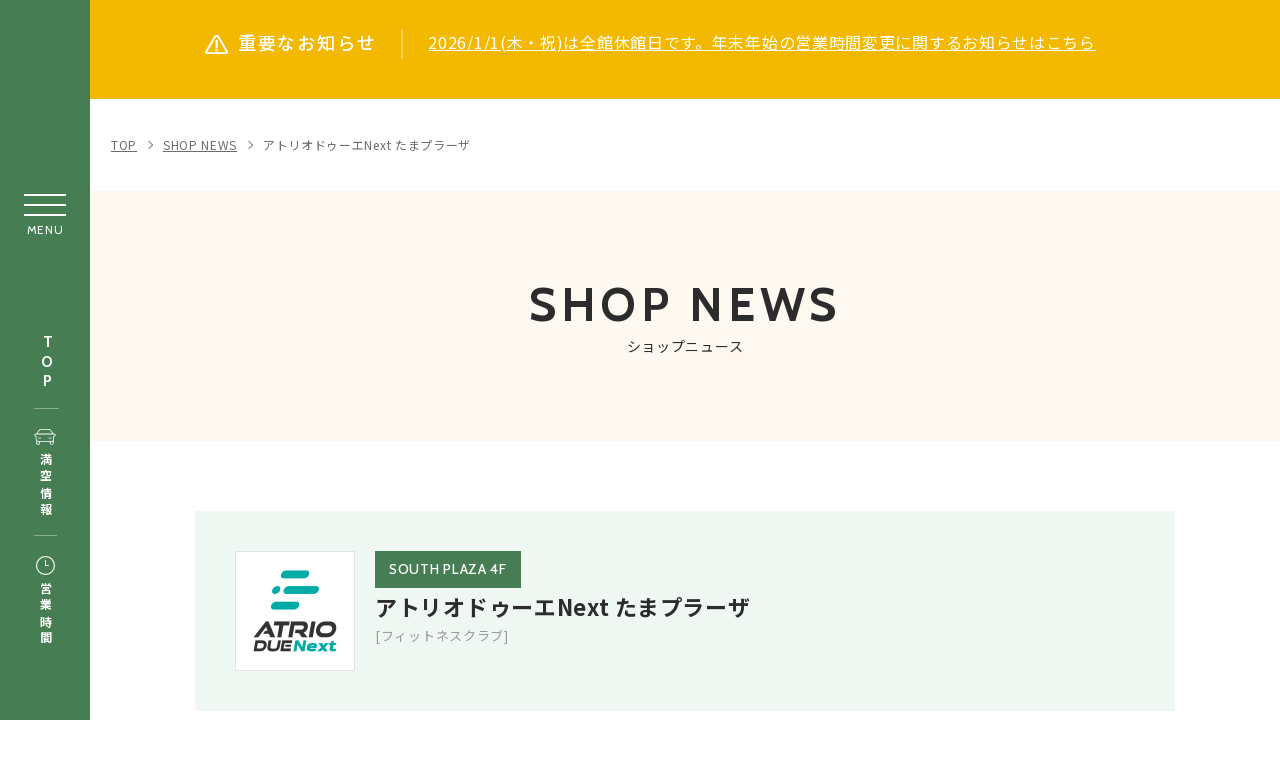

--- FILE ---
content_type: text/html; charset=UTF-8
request_url: https://www.tamaplaza-terrace.com/shopblog/archive_shop/?scd=000230
body_size: 11605
content:
<!DOCTYPE html>
<html>
<head>
<!-- load-head-top -->
<script>(function(w,d,s,l,i){w[l]=w[l]||[];w[l].push({'gtm.start':
new Date().getTime(),event:'gtm.js'});var f=d.getElementsByTagName(s)[0],
j=d.createElement(s),dl=l!='dataLayer'?'&l='+l:'';j.async=true;j.src=
'https://www.googletagmanager.com/gtm.js?id='+i+dl;f.parentNode.insertBefore(j,f);
})(window,document,'script','dataLayer','GTM-W62XHNT');</script>

<meta charset="utf-8">
<meta http-equiv="X-UA-Compatible" content="IE=edge" />







<meta name="viewport" content="width=device-width, initial-scale=1.0">
<meta name="description" content="たまプラーザ テラスのアトリオドゥーエNext たまプラーザのショップニュース一覧です。">
<meta name="keywords" content="">
<title>アトリオドゥーエNext たまプラーザ | ショップニュース | たまプラーザ テラス</title>
<meta property="og:site_name" content="">
<meta property="og:type" content="article">
<meta property="og:url" content="https://www.tamaplaza-terrace.com/shopblog/archive_shop/?scd=000230">
<meta property="og:title" content="アトリオドゥーエNext たまプラーザ | ショップニュース | たまプラーザ テラス">
<meta property="og:description" content="たまプラーザ テラスのアトリオドゥーエNext たまプラーザのショップニュース一覧です。">
<meta property="og:image" content="https://www.tamaplaza-terrace.com/uploads/images/resized/0x0/tamaplaza/000002/000002/c5dc9f25.jpg">
<meta property="og:locale" content="ja_JP">
<meta property="fb:admins" content="100005423256030">

<link rel="icon" href="/favicon.ico" type="image/vnd.microsoft.icon">
<link rel="apple-touch-icon" href="/apple-touch-icon.png">







<link href="https://fonts.googleapis.com/css2?family=Cabin:wght@400;500;700&display=swap" rel="stylesheet">
<link href="https://fonts.googleapis.com/css2?family=Noto+Sans+JP:wght@400;500;700&display=swap" rel="stylesheet">
<link rel="stylesheet" href="/assets/css/reset.css" />
<link rel="stylesheet" href="/assets/css/cmn_style.css" />
<link rel="stylesheet" href="/assets/css/slick.css" />
<link rel="stylesheet" href="/assets/css/common.css" />
<link rel="stylesheet" href="/assets/css/shopblog.css" />

<script type="application/ld+json">
[
  {
    "@context": "http://schema.org",
    "@type": "BreadcrumbList",
    "itemListElement": [
      {
        "@type": "ListItem",
        "position": 1,
        "item": {
          "@id": "https://www.tamaplaza-terrace.com/",
          "name": "たまプラーザ テラス"
        }
      },
      {
        "@type": "ListItem",
        "position": 2,
        "item": {
          "@id": "https://www.tamaplaza-terrace.com/shopblog/",
          "name": "ショップニュース | アトリオドゥーエNext たまプラーザ | たまプラーザ テラス"
        }
      }
    ]
  }
]
</script>

<!-- load-head-bottom -->
<script src="https://cdnjs.cloudflare.com/ajax/libs/jquery/3.7.1/jquery.min.js"></script>
<script>window.jQuery || document.write('<script src="/assets/js/jquery.js"><\/script>')</script>
</head>
<body class="pagetype-shopblog pagetype-archive_shop">
<!-- load-body-top -->
<!-- Google Tag Manager (noscript) -->
<noscript><iframe src="https://www.googletagmanager.com/ns.html?id=GTM-W62XHNT"
height="0" width="0" style="display:none;visibility:hidden"></iframe></noscript>
<!-- End Google Tag Manager (noscript) -->

<!-- SVG -->

<!-- icon-nav-access -->
<svg class="icon-svg" xmlns="http://www.w3.org/2000/svg" width="55.12" height="41.438" viewBox="0 0 55.12 41.438"><symbol id="icon-nav-access">
<g><path id="パス_5848" data-name="パス 5848" class="cls-1" d="M38.16,31.34H14.05c0,.82,0,1.61,0,2.4a4.71,4.71,0,0,1-2.24,4.07,4.56,4.56,0,0,1-6.94-3.57c-.1-1.75,0-3.51,0-5.26a2,2,0,0,0-.19-.83,6.53,6.53,0,0,1-.71-3.1c0-1.91,0-3.81,0-5.72v-.56a13,13,0,0,1-1.63-.43,3.65,3.65,0,0,1,.93-7,21.81,21.81,0,0,1,2.29-.07.58.58,0,0,0,.59-.35C7.38,8.63,8.61,6.31,10,4.1A8.27,8.27,0,0,1,17.3,0q8.77,0,17.57,0c3.59,0,6.12,1.86,7.86,4.9q1.68,3,3.33,5.92a.73.73,0,0,0,.75.42,14.35,14.35,0,0,1,2.78.22A3.56,3.56,0,0,1,52.17,15a3.66,3.66,0,0,1-2.49,3.45c-.43.14-.89.22-1.39.34V25a6.78,6.78,0,0,1-.73,3.15,1.71,1.71,0,0,0-.18.77c0,1.67,0,3.34,0,5a4.71,4.71,0,0,1-4,4.48,4.66,4.66,0,0,1-5.22-4l0-.32C38.13,33.2,38.16,32.29,38.16,31.34ZM26.09,13.2H3.71a1.76,1.76,0,0,0-1.78,1.71v0a1.74,1.74,0,0,0,1.73,1.76h.73c1.16,0,1.46.3,1.46,1.44,0,2.27,0,4.53,0,6.8a5.57,5.57,0,0,0,.34,2A3.77,3.77,0,0,0,10,29.37q16.14,0,32.28,0l.41,0a3.7,3.7,0,0,0,3.2-2.11A4.46,4.46,0,0,0,46.35,25q0-3.49,0-7c0-.91.36-1.26,1.27-1.27.34,0,.68,0,1,0a1.62,1.62,0,0,0,1.47-1.1,1.65,1.65,0,0,0-.34-1.8,1.93,1.93,0,0,0-1.56-.58Q37.14,13.22,26.09,13.2Zm17.94-2A1.72,1.72,0,0,0,44,11c-1.11-1.94-2.15-3.9-3.34-5.79A6.61,6.61,0,0,0,34.69,2Q26.11,2,17.53,2A6.6,6.6,0,0,0,11.6,5.21c-1.2,1.92-2.26,3.92-3.38,5.88a.23.23,0,0,0,0,.14ZM6.74,30.51v3a5.42,5.42,0,0,0,.07.81,2.79,2.79,0,0,0,2.28,2.25A2.61,2.61,0,0,0,11.81,35c.55-1.19.2-2.43.31-3.67-1.85-.05-3.64.21-5.38-.81Zm33.37.81c0,.93,0,1.81,0,2.68a2.72,2.72,0,0,0,2.55,2.58,2.67,2.67,0,0,0,2.71-2.4c.1-1.16,0-2.34,0-3.65-1.67,1-3.49.72-5.29.79Z"/><path id="パス_5849" data-name="パス 5849" class="cls-1" d="M13.48,21.07h2.65c.7,0,1.15.38,1.15,1s-.44,1-1.14,1q-2.66,0-5.31,0a1,1,0,0,1-1.15-1c0-.56.45-1,1.15-1C11.71,21.06,12.6,21.07,13.48,21.07Z"/><path id="パス_5850" data-name="パス 5850" class="cls-1" d="M38.69,21.07h2.66c.7,0,1.15.37,1.16.94s-.44,1-1.17,1H36.08c-.7,0-1.15-.38-1.17-.95s.45-1,1.18-1S37.83,21.07,38.69,21.07Z"/></g>
</symbol></svg>

<!-- icon-nav-event -->
<svg class="icon-svg" xmlns="http://www.w3.org/2000/svg" width="63.244" height="37.802" viewBox="0 0 63.244 37.802"><symbol id="icon-nav-event">
<g><path class="cls-1" d="M42.22,9.51l-4.11-.45V1.16A1.15,1.15,0,0,0,36.59.06L14.35,7.86H3a3,3,0,0,0-3,3V22.07a3.1,3.1,0,0,0,2.11,2.87v11.5A1.15,1.15,0,0,0,3.24,37.6h6.4a1.13,1.13,0,0,0,1.1-.8l3.45-11.67h.15l22.25,7.79a1.17,1.17,0,0,0,1.52-1.11V23.42L42.22,23a4.84,4.84,0,0,0,4.31-4.82V14.33A4.83,4.83,0,0,0,42.22,9.51ZM8.78,35.29H4.4V25.13h7.39ZM13.4,22.83H3a.74.74,0,0,1-.68-.76V10.89A.7.7,0,0,1,3,10.17H13.4Zm22.4,7.35L15.7,23.1V9.86L35.81,2.78Zm8.43-12A2.54,2.54,0,0,1,42,20.67l-3.86.43V11.38L42,11.8a2.54,2.54,0,0,1,2.27,2.52Z"/><path class="cls-1" d="M61.89,15.61H51.15a1.16,1.16,0,0,0-1.1,1.2,1.14,1.14,0,0,0,1.1,1.1H61.89a1.14,1.14,0,0,0,1.2-1.1,1.16,1.16,0,0,0-1.1-1.2Z"/><path class="cls-1" d="M50.73,11A1,1,0,0,0,51,11l7.74-2a1.15,1.15,0,0,0-.52-2.25l-.05,0-7.74,2A1.15,1.15,0,0,0,50.73,11Z"/><path class="cls-1" d="M58.76,24.23l-7.74-2a1.15,1.15,0,1,0-.57,2.23l7.74,2a1.15,1.15,0,0,0,.57-2.23Z"/></g>
</symbol></svg>

<!-- icon-nav-floor -->
<svg class="icon-svg" xmlns="http://www.w3.org/2000/svg" width="45.988" height="38.235" viewBox="0 0 45.988 38.235"><symbol id="icon-nav-floor">
<g><path class="cls-1" d="M46,6.32a.87.87,0,0,0-.6-.78L30.72.07a1.16,1.16,0,0,0-.78,0L15.66,5.4,1.37.07a1.1,1.1,0,0,0-.89,0A.84.84,0,0,0,0,.86v31a.86.86,0,0,0,.6.78l14.67,5.48a1.13,1.13,0,0,0,.77,0l14.29-5.34,14.28,5.34a1.34,1.34,0,0,0,.39.07,1.1,1.1,0,0,0,.51-.13.85.85,0,0,0,.48-.73ZM44,6.9V36.07L31.31,31.32V2.16ZM29.35,2.16V31.33L16.64,36.07V6.9ZM14.67,6.9V36.07L2,31.32V2.16Z"/></g>
</symbol></svg>

<!-- icon-nav-restaurantcafe -->
<svg class="icon-svg" xmlns="http://www.w3.org/2000/svg" width="37.971" height="43.113" viewBox="0 0 37.971 43.113"><symbol id="icon-nav-restaurantcafe">
<g><path id="パス_5848" data-name="パス 5848" class="cls-1" d="M22.49,0h2.07V9.23h4.3V0h2.06V9.23h4.34V0h2.09V11.1a6.49,6.49,0,0,1-3.27,5.8,1,1,0,0,0-.54,1c.26,3.68.47,7.37.69,11,.17,2.9.3,5.8.54,8.7a4.61,4.61,0,0,1-4.33,4.82,5,5,0,0,1-4.53-1.88,3.82,3.82,0,0,1-.86-2.77l.81-13.39c.14-2.24.27-4.48.42-6.72a.69.69,0,0,0-.4-.74,6.56,6.56,0,0,1-3.4-6c0-3.45,0-6.9,0-10.34Zm5.86,18c-.06.93-.12,1.88-.18,2.84l-.6,9.63-.45,7.35a2.39,2.39,0,0,0,.81,2,3.08,3.08,0,0,0,3.22.5,2.54,2.54,0,0,0,1.54-2.5q-.51-8.37-1-16.72c-.07-1.08-.14-2.15-.21-3.16Zm-3.72-6.87A4.57,4.57,0,0,0,27,15.48a5.78,5.78,0,0,0,6.17-.24,4.58,4.58,0,0,0,2.08-4.07Z"/><path id="パス_5849" data-name="パス 5849" class="cls-1" d="M17.41,9.51A8.88,8.88,0,0,1,12.86,17a.84.84,0,0,0-.51.92c.35,5.44.67,10.88,1,16.31.06,1.13.1,2.27.21,3.39A4.48,4.48,0,0,1,10,42.34a5.06,5.06,0,0,1-5.57-2.1A3.71,3.71,0,0,1,3.84,38q.38-6.2.77-12.4c.16-2.58.3-5.15.47-7.72A.83.83,0,0,0,4.59,17,9.24,9.24,0,0,1,2.21,3,8.57,8.57,0,0,1,14.27,2,8.87,8.87,0,0,1,16.1,4.2,9.61,9.61,0,0,1,17.41,9.51Zm-2.07-.46a7.27,7.27,0,0,0-1.43-4.5A6.26,6.26,0,0,0,5.21,2.9a6.33,6.33,0,0,0-1.14,1A7.59,7.59,0,0,0,4,14.08a6.26,6.26,0,0,0,7.6,1.48,7.14,7.14,0,0,0,3.78-6.51ZM7.15,18c0,.63-.08,1.29-.12,1.95q-.56,8.91-1.1,17.83A2.54,2.54,0,0,0,8,40.57a2.71,2.71,0,0,0,3.37-1.83,2.66,2.66,0,0,0,.11-.84L10.37,19.34c0-.46-.07-.92-.11-1.31Z"/></g>
</symbol></svg>

<!-- icon-nav-service -->
<svg class="icon-svg" xmlns="http://www.w3.org/2000/svg" width="53" height="48.048" viewBox="0 0 53 48.048"><symbol id="icon-nav-service">
<g><path id="パス_3082" data-name="パス 3082" class="cls-1" d="M36.56,23.6H46.68a.85.85,0,0,0,.84-.84V16a.85.85,0,0,0-.84-.84H36.56a.85.85,0,0,0-.84.84v6.75A.85.85,0,0,0,36.56,23.6Zm5.9-6.74h3.37v5.06H42.46Zm-5.06,0h3.38v5.06H37.4Z"/><path id="パス_3083" data-name="パス 3083" class="cls-1" d="M36.56,33.72H46.68a.85.85,0,0,0,.84-.85V26.13a.84.84,0,0,0-.84-.84H36.56a.84.84,0,0,0-.84.84v6.74A.85.85,0,0,0,36.56,33.72ZM42.46,27h3.37V32H42.46ZM37.4,27h3.38V32H37.4Z"/><path id="パス_3084" data-name="パス 3084" class="cls-1" d="M52.16,46.36H50.89V.84A.84.84,0,0,0,50.05,0H19.7a.84.84,0,0,0-.84.84h0V15.17h-16A.85.85,0,0,0,2,16H2V46.36H.84a.85.85,0,0,0,0,1.69H52.16a.85.85,0,0,0,0-1.69Zm-14.75,0H32.35V43a2.53,2.53,0,1,1,5.06,0Zm-2.53-7.58A4.21,4.21,0,0,0,30.66,43v3.37H29V37.09H49.21v9.27H39.09V43a4.21,4.21,0,0,0-4.21-4.21ZM27.29,28.66V35.4H20.55V28.66ZM20.55,27V20.23h6.74V27Zm0-25.28H49.21V11.8H20.55Zm0,11.8H49.21V35.4H29V33.72h4.21a.84.84,0,0,0,.84-.84V26.13a.84.84,0,0,0-.84-.84H29V23.6h4.21a.84.84,0,0,0,.84-.84V16a.84.84,0,0,0-.84-.85H20.55ZM29,32V27h3.37V32Zm0-10.11V16.86h3.37v5.06ZM3.69,16.86h23.6v1.69H3.69ZM12.12,27V20.23h6.74V27Zm6.74,1.69V35.4H12.12V28.66ZM3.69,20.23h6.74V27H3.69Zm0,8.43h6.74V35.4H3.69Zm0,8.43h23.6v9.27h-5.9V39.62a.84.84,0,0,0-.84-.84H10.43a.84.84,0,0,0-.84.84v6.74H3.69Zm11,9.27H11.27v-5.9h3.38Zm5,0H16.33v-5.9H19.7Z"/></g>
</symbol></svg>

<!-- icon-nav-shopnews -->
<svg class="icon-svg" xmlns="http://www.w3.org/2000/svg" width="50.218" height="38.49" viewBox="0 0 50.218 38.49"><symbol id="icon-nav-shopnews">
<g><path class="cls-1" d="M42.24,8.61h4.58C47.65,8.61,48,9,48,9.8V29.4a6.73,6.73,0,0,1-1.84,4.82,6.37,6.37,0,0,1-4.74,2.1q-17.43,0-34.85,0a6.67,6.67,0,0,1-6.5-5.7,8.72,8.72,0,0,1-.07-1V3.88A3.78,3.78,0,0,1,3.89,0H38.25a3.84,3.84,0,0,1,4,4V8.61ZM35,1.91H4A1.91,1.91,0,0,0,1.88,4V29.53a4.59,4.59,0,0,0,.4,2,4.82,4.82,0,0,0,4.66,2.88q14.61,0,29.21,0h.33c0-.07,0-.1,0-.11-.13-.19-.26-.37-.4-.55a6.86,6.86,0,0,1-1.44-4.32q0-12,0-24.07A8.19,8.19,0,0,1,35,2S35,2,35,1.91Zm1.54,25.8c0,.73,0,1.42,0,2.1a4.79,4.79,0,1,0,9.58-.34q0-9.28,0-18.58c0-.12,0-.24,0-.37H42.24v16c0,.83-.32,1.15-1.16,1.15H36.52Zm3.83-1.91V4.07c0-.12,0-.25,0-.37a1.88,1.88,0,0,0-1.15-1.64,1.8,1.8,0,0,0-1.91.23A2.06,2.06,0,0,0,36.5,4.1q0,10.65,0,21.28v.42Z"/><path class="cls-1" d="M12.58,17.23h5.63a.94.94,0,0,1,1.08,1.08V29.46c0,.79-.35,1.13-1.16,1.14h-11c-1,0-1.31-.31-1.31-1.29,0-3.61,0-7.21,0-10.82a1.58,1.58,0,0,1,.26-.93,1.11,1.11,0,0,1,.78-.32C8.78,17.22,10.68,17.23,12.58,17.23Zm4.83,11.44v-.42c0-2.91,0-5.81,0-8.72,0-.35-.1-.43-.44-.43H8.15l-.41,0v9.54Z"/><path class="cls-1" d="M18.25,7.63H6.84c-.79,0-1.26-.54-1.07-1.21a.89.89,0,0,1,.78-.66,2.64,2.64,0,0,1,.49,0H29.86a.92.92,0,0,1,.9.92.94.94,0,0,1-.87,1H18.25Z"/><path class="cls-1" d="M18.22,13.37H7a3.39,3.39,0,0,1-.45,0,.93.93,0,0,1-.17-1.81,2,2,0,0,1,.55-.07H29.6c.66,0,1.06.28,1.15.79a.92.92,0,0,1-.85,1.1H18.22Z"/><path class="cls-1" d="M26.93,28.69h2.78a.94.94,0,0,1,1,.85.89.89,0,0,1-.78,1,2.12,2.12,0,0,1-.44,0H24.27l-.41,0a.92.92,0,0,1-.81-1,.9.9,0,0,1,.88-.9c.75,0,1.5,0,2.25,0Z"/><path class="cls-1" d="M26.9,17.23h2.85a.94.94,0,0,1,1,.95,1,1,0,0,1-1,.92h-5.7a.94.94,0,1,1,0-1.87Z"/><path class="cls-1" d="M26.92,24.84c-.94,0-1.88,0-2.81,0a.95.95,0,1,1,0-1.88c1.87,0,3.75,0,5.63,0a.94.94,0,1,1,0,1.88C28.79,24.85,27.86,24.84,26.92,24.84Z"/></g>
</symbol></svg>

<!-- icon-hour -->
<svg class="icon-svg" xmlns="http://www.w3.org/2000/svg" width="39.279" height="39.279" viewBox="0 0 39.279 39.279"><symbol id="icon-hour">
<g><path data-name="パス 87" d="M19.639 0a19.639 19.639 0 1019.64 19.639A19.629 19.629 0 0019.639 0zm0 36.977a17.338 17.338 0 1117.338-17.338 17.357 17.357 0 01-17.338 17.338z"/><path data-name="パス 88" d="M25.38 18.527h-4.629V9.449a1.112 1.112 0 10-2.225 0v10.19a1.112 1.112 0 001.112 1.112h5.741a1.112 1.112 0 000-2.225z"/></g>
</symbol></svg>

<!-- icon-category-all -->
<svg class="icon-svg" xmlns="http://www.w3.org/2000/svg" width="46.84" height="47.817" viewBox="0 0 46.84 47.817"><symbol id="icon-category-all">
<g id="c01"><path class="cls-2" d="M27.85,28.38V45.32H44.34V28.38H27.85M27,25.88H45.19a1.67,1.67,0,0,1,1.65,1.69V46.13a1.67,1.67,0,0,1-1.65,1.69H27a1.67,1.67,0,0,1-1.65-1.69V27.57A1.67,1.67,0,0,1,27,25.88Z"/><path class="cls-2" d="M2.5,28.38V45.32H19V28.38H2.5m-.85-2.5H19.84a1.67,1.67,0,0,1,1.65,1.69V46.13a1.67,1.67,0,0,1-1.65,1.69H1.65A1.67,1.67,0,0,1,0,46.13V27.57A1.67,1.67,0,0,1,1.65,25.88Z"/><path class="cls-2" d="M2.5,2.5V19.44H19V2.5H2.5M1.65,0H19.84a1.67,1.67,0,0,1,1.65,1.69V20.25a1.67,1.67,0,0,1-1.65,1.69H1.65A1.67,1.67,0,0,1,0,20.25V1.69A1.67,1.67,0,0,1,1.65,0Z"/><path class="cls-2" d="M27.85,2.5V19.44H44.34V2.5H27.85M27,0H45.19a1.67,1.67,0,0,1,1.65,1.69V20.25a1.67,1.67,0,0,1-1.65,1.69H27a1.67,1.67,0,0,1-1.65-1.69V1.69A1.67,1.67,0,0,1,27,0Z"/></g></symbol></svg>

<!-- icon-category-fashion -->
<svg class="icon-svg" xmlns="http://www.w3.org/2000/svg" width="62.222" height="47.133" viewBox="0 0 62.222 47.133"><symbol id="icon-category-fashion">
<g><path class="cls-1" d="M30.61,3h0a4.39,4.39,0,0,1,0,8.77,1.45,1.45,0,0,0-1.44,1.46v7L4.88,33.3A9.32,9.32,0,0,0,0,41.53v3.14a1.45,1.45,0,0,0,.42,1,1.41,1.41,0,0,0,1,.43H59.78a1.41,1.41,0,0,0,1-.43,1.45,1.45,0,0,0,.42-1V41.53a9.32,9.32,0,0,0-4.88-8.23L32.05,20.22V14.57l.39-.09a7.37,7.37,0,0,0,5.37-8.89A7.34,7.34,0,0,0,23.35,6.86h2.9A4.41,4.41,0,0,1,30.61,3Zm27.72,40.2H2.89V41.53a6.38,6.38,0,0,1,3.35-5.64L30.61,22.76,55,35.89a6.36,6.36,0,0,1,3.35,5.64Z"/></g>
</symbol></svg>

<!-- icon-category-goods -->
<svg class="icon-svg" xmlns="http://www.w3.org/2000/svg" width="64.612" height="52.002" viewBox="0 0 64.612 52.002"><symbol id="icon-category-goods">
<g><path class="cls-1" d="M8.68,24.66a3.73,3.73,0,1,0,3.72,3.73A3.73,3.73,0,0,0,8.68,24.66Zm0,5a1.24,1.24,0,1,1,1.24-1.24A1.24,1.24,0,0,1,8.68,29.63Z"/><path class="cls-1" d="M55.89,24.66a3.73,3.73,0,1,0,3.73,3.73A3.73,3.73,0,0,0,55.89,24.66Zm1.24,3.73a1.24,1.24,0,1,1-1.24-1.24,1.23,1.23,0,0,1,1.24,1.24Z"/><path class="cls-1" d="M64.41,27.07a8.7,8.7,0,0,0-8.52-7.38h-.15a8.81,8.81,0,0,0-8.55,8.82v4.18a57.18,57.18,0,0,0-14.91-1.82,57.29,57.29,0,0,0-14.91,1.82v-4.3a8.69,8.69,0,0,0-8.7-8.7H8.34A8.7,8.7,0,0,0,7.44,37v5.06a5,5,0,0,0,5,5v3.73A1.24,1.24,0,0,0,13.65,52h3.73a1.25,1.25,0,0,0,1.11-.69L20.63,47H43.94l2.14,4.28a1.25,1.25,0,0,0,1.11.69h3.73a1.24,1.24,0,0,0,1.24-1.24V47a5,5,0,0,0,5-5V37A8.7,8.7,0,0,0,64.41,27.07ZM16.6,49.51H14.89V47h3Zm31.36,0L46.72,47h3v2.48ZM56.17,34.6h-.28a1.25,1.25,0,0,0-1.24,1.24v6.22a2.48,2.48,0,0,1-2.49,2.48H12.4a2.48,2.48,0,0,1-2.48-2.48V35.84A1.25,1.25,0,0,0,8.67,34.6a6.21,6.21,0,0,1-6.21-6.21v-.24a6.22,6.22,0,0,1,12.42,0v5.3a20.57,20.57,0,0,0-3.1,1.31L13,36.93c.06,0,6.57-3.57,19.27-3.57s19.21,3.53,19.27,3.57l1.24-2.17a21.65,21.65,0,0,0-3.1-1.31V28.51a6.29,6.29,0,0,1,6.11-6.33,6.21,6.21,0,0,1,.38,12.42Z"/><path class="cls-1" d="M10.12,7.83a5.66,5.66,0,0,1,2.25-4.39,4.73,4.73,0,0,1,3.55-1,121.12,121.12,0,0,0,32.72,0,4.76,4.76,0,0,1,3.56,1,5.73,5.73,0,0,1,2.25,4.39v9.22h2.4V7.83a8.13,8.13,0,0,0-3.19-6.29A7.09,7.09,0,0,0,48.33.06a119,119,0,0,1-32.1,0,7.08,7.08,0,0,0-5.32,1.48A8.13,8.13,0,0,0,7.72,7.83v9.22h2.4Z"/></g>
</symbol></svg>

<!-- icon-category-restaurantcafe -->
<svg class="icon-svg" xmlns="http://www.w3.org/2000/svg" width="52.04" height="59.668" viewBox="0 0 52.04 59.668"><symbol id="icon-category-restaurantcafe">
<g><path class="cls-1" d="M30.39,0h2.72V12.68H39V0h2.73V12.68h5.91V0h2.72a1.41,1.41,0,0,1,0,.21c0,5.13,0,10.26,0,15.4a8.53,8.53,0,0,1-2.24,5.68,8.68,8.68,0,0,1-2.74,2.11.26.26,0,0,0-.18.29c.12,1.8.22,3.59.33,5.39s.22,3.41.32,5.12l.3,5.1c.09,1.48.19,3,.28,4.44s.17,3,.26,4.44c.06,1,.11,2,.2,3.05a5.61,5.61,0,0,1-.45,2.69,6.31,6.31,0,0,1-5.25,4,6.54,6.54,0,0,1-7.27-5.18,5.24,5.24,0,0,1,0-1.48c.08-1.25.15-2.5.23-3.76s.15-2.5.22-3.75.16-2.5.23-3.74.15-2.52.23-3.78.15-2.48.22-3.72.16-2.53.23-3.79c.06-1,.13-2,.19-3.06,0-.67.08-1.35.11-2a.32.32,0,0,0-.16-.22A9.19,9.19,0,0,1,33,21.67a8.72,8.72,0,0,1-2.59-6.25c0-5.07,0-10.13,0-15.19Zm7.85,24.43c0,.24,0,.45,0,.67l-.18,3c-.08,1.27-.15,2.53-.23,3.8-.06,1-.13,2-.19,3-.07,1.26-.14,2.52-.22,3.78s-.16,2.52-.23,3.78c-.09,1.48-.17,3-.26,4.44s-.19,3-.28,4.46a3.22,3.22,0,0,0,0,.76,3.83,3.83,0,0,0,7.59,0,7.7,7.7,0,0,0,0-1.27c-.07-1.26-.15-2.51-.22-3.76s-.16-2.49-.23-3.74L43.43,39l-.27-4.41-.3-5.1c-.1-1.55-.19-3.1-.28-4.65,0-.13,0-.26,0-.4A10.51,10.51,0,0,1,38.24,24.43Zm-5.16-9.29a7.11,7.11,0,0,0,3.15,5.76,7,7,0,0,0,7.79.33,7.14,7.14,0,0,0,3.69-6.09Z"/><path class="cls-1" d="M23.51,12.34a12.37,12.37,0,0,1-6.72,11.09.35.35,0,0,0-.21.4c.13,2.17.27,4.33.4,6.5l.42,6.83q.18,3.08.37,6.13c.12,2.05.25,4.11.37,6.16a20.86,20.86,0,0,1,.12,2.49,6.2,6.2,0,0,1-2.86,4.93,6.52,6.52,0,0,1-7.66-.24,6.32,6.32,0,0,1-2.52-4.4,5.65,5.65,0,0,1,0-1.16c.07-1.24.15-2.49.22-3.73l.27-4.46c.07-1.25.15-2.49.23-3.74s.15-2.52.22-3.78.15-2.46.23-3.69.15-2.56.23-3.84.14-2.49.24-3.74a.68.68,0,0,0-.4-.78A11.83,11.83,0,0,1,.22,14.66,12.34,12.34,0,0,1,3.89,3.18,10.78,10.78,0,0,1,10.4.08,11.15,11.15,0,0,1,20,3.59a12.19,12.19,0,0,1,3.31,6.69C23.42,11,23.44,11.68,23.51,12.34Zm-2.76-.2c0-.29-.05-.76-.11-1.23a9.83,9.83,0,0,0-3.52-6.5,8.16,8.16,0,0,0-6.74-1.85A8.43,8.43,0,0,0,5,5.79a10.2,10.2,0,0,0-2.2,7.5,10,10,0,0,0,2.56,6,8.44,8.44,0,0,0,12.36.44A10.36,10.36,0,0,0,20.75,12.14ZM13.89,24.49c-.73.05-1.44.15-2.15.15s-1.43-.1-2.16-.15c0,.66-.08,1.36-.12,2.06l-.24,3.84-.18,3C9,34.69,8.89,36,8.81,37.23l-.18,3c-.08,1.28-.15,2.55-.23,3.82-.06,1-.13,2-.19,3.06C8.14,48.41,8.06,49.68,8,51a5.85,5.85,0,0,0,0,1.32,3.82,3.82,0,0,0,7.59-.83c-.11-1-.14-2-.2-3-.07-1.26-.15-2.52-.22-3.78s-.16-2.49-.23-3.74-.15-2.52-.23-3.78-.15-2.49-.23-3.73-.15-2.52-.22-3.78L14,25.75C14,25.31,13.92,24.88,13.89,24.49Z"/></g>
</symbol></svg>

<!-- icon-category-service -->
<svg class="icon-svg" xmlns="http://www.w3.org/2000/svg" width="52.403" height="51.19" viewBox="0 0 52.403 51.19"><symbol id="icon-category-service">
<g><path class="cls-1" d="M12.49,51.2a4,4,0,0,1-3.1-1.46,5.1,5.1,0,0,1-.91-4.33L10.56,33l-8.85-8.8A4.92,4.92,0,0,1,.14,19.35l0-.16a4.79,4.79,0,0,1,4.12-3L16.5,14.35,22,3.06A4.79,4.79,0,0,1,26.05,0h.19a4.79,4.79,0,0,1,4.09,3.05l5.46,11.3L48,16.16a4.83,4.83,0,0,1,4.12,3l0,.16a4.85,4.85,0,0,1-1.57,4.87L41.75,33l2.09,12.49A5,5,0,0,1,43,49.69a4.08,4.08,0,0,1-3.21,1.5,5.7,5.7,0,0,1-2.68-.74L26.15,44.59,15.2,50.46a5.68,5.68,0,0,1-2.64.74ZM2.55,20a2.4,2.4,0,0,0,.81,2.32l.08.08,9.8,9.75L10.93,45.92a2.65,2.65,0,0,0,.42,2.28,1.51,1.51,0,0,0,1.16.5A3.27,3.27,0,0,0,14,48.28l12.16-6.53,12.13,6.51a3.29,3.29,0,0,0,1.53.44A1.51,1.51,0,0,0,41,48.15a2.56,2.56,0,0,0,.4-2.13L39.07,32.16l9.87-9.81A2.41,2.41,0,0,0,49.75,20a2.31,2.31,0,0,0-2-1.36h-.11l-13.55-2L28,4a2.28,2.28,0,0,0-1.86-1.48A2.28,2.28,0,0,0,24.28,4l-.05.11L18.18,16.63l-13.67,2A2.27,2.27,0,0,0,2.55,20Z"/></g>
</symbol></svg>

<div id="page">
  <header class="cmn-hd">
	<nav class="gnav">
		<div class="menu-hbg btn-nav-open">
			<span></span>
			<span></span>
			<span></span>
			<span class="menu-txt">MENU</span>
		</div>
				<div id="modal-overlay">
			<div class="nav-inner">
				<div class="btn-close"><p class="close-txt">CLOSE</p></div>
				<div class="detail-box">
					<ul class="gnav-list">
					<li>
						<a href="/shopblog/">
							<svg class="hd-gnav01" width="50.218" height="38.49" viewBox="0 0 50.218 38.49"><use xlink:href='#icon-nav-shopnews'></use></svg>
							<p class="nav-txt">ショップニュース</p>
						</a>
					</li>
					<li>
						<a href="/event/">
							<svg class="hd-gnav02" width="63.244" height="37.802" viewBox="0 0 63.244 37.802"><use xlink:href='#icon-nav-event'></use></svg>
							<p class="nav-txt">イベント&ニュース</p>
						</a>
					</li>
					<li>
						<a href="/floor/">
							<svg class="hd-gnav03" width="45.988" height="38.235" viewBox="0 0 45.988 38.235"><use xlink:href='#icon-nav-floor'></use></svg>
							<p class="nav-txt">ショップガイド</p>
						</a>
					</li>
					<li>
						<a href="/restaurantcafe/">
							<svg class="hd-gnav04" width="37.971" height="43.113" viewBox="0 0 37.971 43.113"><use xlink:href='#icon-nav-restaurantcafe'></use></svg>
							<p class="nav-txt">グルメ・フード</p>
						</a>
					</li>
					<li>
						<a href="/access/">
							<svg class="hd-gnav05" width="55.12" height="41.438" viewBox="0 0 55.12 41.438"><use xlink:href='#icon-nav-access'></use></svg>
							<p class="nav-txt">アクセス・駐車場</p>
						</a>
					</li>
					<li>
						<a href="/service/">
							<svg class="hd-gnav06" width="53" height="48.048" viewBox="0 0 53 48.048"><use xlink:href='#icon-nav-service'></use></svg>
							<p class="nav-txt">施設案内</p>
						</a>
					</li>
				</ul><!-- .gnav-list -->

                                    <div class="hour-info">
            <div class="hour-info-inner">
              <div class="hour-ttl"><p class="hour-info-icon"><svg class="hd-nav-icon02" width="39.279" height="39.279" viewBox="0 0 39.279 39.279"><use xlink:href='#icon-hour'></use></svg></p>営業時間</div>
              <ul class="shophour-list">
                <li>ショップ<br><span class="num">10:00～20:00</span></li>
                <li>レストラン<br><span class="num">11:00～22:00</span></li>
              </ul>
                              <div class="hour-note">※一部営業時間の異なる店舗がございます。<br />
</div>
                          </div><!-- .hour-info-inner -->
            <div class="btn"><a href="/service/#hour">詳細はこちら</a></div>
          </div><!-- .hour-info -->
                
				<div class="sns-box">
					<p class="follow-txt">FOLLOW US</p>
					<ul class="sns-btn">
						<li><a href="https://twitter.com/tamapla_tw" target="_blank"><img src="/assets/images/common/gnav-icon-twitter.svg" alt="Twitter"></a></li>
						<li><a href="https://www.instagram.com/tamaplaza_terrace/" target="_blank"><img src="/assets/images/common/gnav-icon-insta.svg" alt="Instagram"></a></li>
						<li><a href="https://page.line.me/476amtef" target="_blank"><img src="/assets/images/common/gnav-icon-line.svg" alt="LINE"></a></li>
					</ul>
				</div>
			</div><!-- .detail-box -->
			</div><!-- .nav-inner -->
		</div><!-- #modal-overlay -->
	</nav>
		<h1 class="sp-logo"><a href="/"><img src="/assets/images/common/logo-sc.svg" alt="たまプラーザ テラス"></a></h1>
	<div class="sp-hour-icon"><a href="/service/#hour"><img src="/assets/images/common/icon-hour.svg" alt="営業時間"><p>営業時間</p></a></div>
		<div class="pc-txtnav">
		<ul>
			<li class="txt-top"><a href="/">TOP</a></li>
			<li class="txt-parking"><a href="/parking/"><svg class="hd-nav-icon01" width="55.12" height="41.438" viewBox="0 0 55.12 41.438"><use xlink:href='#icon-nav-access'></use></svg>満空情報</a></li>
			<li class="txt-hour"><a href="/service/#hour"><svg class="hd-nav-icon02" width="39.279" height="39.279" viewBox="0 0 39.279 39.279"><use xlink:href='#icon-hour'></use></svg>営業時間</a></li>
		</ul>
	</div><!-- .pc-txtnav -->
</header>
<div id="modal-bg"></div>

  <div class="page-bd">
      <section class="note-box">
    <div class="box-inner">
      <h2 class="note-mds"><img src="/assets/images/common/icon-caution.svg" alt="">重要なお知らせ</h2>
      <div class="note-txt">
                                                              
                      <a href="https://www.tamaplaza-terrace.com/event/detail/?cd=002060" target="_self"><p>2026/1/1(木・祝)は全館休館日です。年末年始の営業時間変更に関するお知らせはこちら</p></a>
                        </div><!-- .note-txt -->
    </div><!-- .box-inner -->
  </section><!-- .note-box -->
    <div class="breadcrumb-box">
      <ul class="breadcrumb">
        <li><a href="/">TOP</a></li>
        <li><a href="/shopblog/">SHOP NEWS</a></li>
        <li><a href="/shopblog/archive_shop/">アトリオドゥーエNext たまプラーザ</a></li>
      </ul>
    </div><!-- .breadcrumb-box -->

    <div class="page-ttl ttl01">
      <h2>SHOP NEWS</h2>
      <p class="ttl-jp">ショップニュース</p>
    </div><!-- .page-ttl -->

    <section class="main-box fade-element">
      <div class="blog-shopinfo">
        <a href="/floor/detail/?cd=000230">
          <div class="box-inner">
            <div class="shop-logo"><img src="https://www.tamaplaza-terrace.com/uploads/images/resized/236x236/tamaplaza/000002/000002/9cefbe38.png" alt="アトリオドゥーエNext たまプラーザ"></div>
            <div class="shop-txt">
              <div class="floor">
                                                                                                                              SOUTH PLAZA 4F                                                                                      </div>
              <div class="shopname">アトリオドゥーエNext たまプラーザ</div>
              <div class="category">[フィットネスクラブ]</div>
            </div>
          </div><!-- .box-inner -->
        </a>
      </div><!-- .blog-shopinfo -->

      <div class="article-box">
        <div class="box-inner">

                    <div class="category-ttl">
            <h3 class="mds-ttl">2025.12の記事</h3>
            <div class="archive-box pc-view">
              <div class="selector-wrapper">
                <select name="selector" class="selector" onChange="location.href=value;">
                  <option value="javascript:void(0);">選択してください</option>
                                  </select>
              </div><!-- .selector-wrapper -->
            </div><!-- .archive-box -->
          </div><!-- .category-ttl -->

          
<script src="/assets/js/slick.min.js"></script>
<script src="/assets/js/common.js"></script>
          <ul class="article-list thumb-slider" id="blogList">
            
  <li class="noinfo">現在ご案内できる情報はございません</li>

<script>
  $(function(){
    $('#blog_more').hide();
  });
</script>
          </ul><!-- .article-list -->
          
        </div><!-- .box-inner -->
      </div><!-- .article-box -->

      <div class="box-inner btn-box">
        <div class="btn-more" id="blog_more"><a href="javascript:void(0);" >MORE</a></div>
      </div><!-- .box-inner -->

            <div class="box-inner sp-view">
        <div class="archive-box">
          <div class="archive-ttl">
            <h3 class="mds-ttl">ARCHIVE</h3>
            <p class="ttl-jp">アーカイブ</p>
          </div><!-- .archive-ttl -->
          <div class="selector-wrapper">
            <select name="selector" class="selector" onChange="location.href=value;">
              <option value="javascript:void(0);">選択してください</option>
                          </select>
          </div><!-- .selector-wrapper -->
        </div><!-- .archive-box -->
      </div><!-- .box-inner -->
    </section><!-- .main-box -->
  </div><!-- .page-bd -->
  <div class="btn-pagetop btn-hide"><img src="/assets/images/common/icon-pagetop.svg" alt="PAGE TOP"></div>

<section class="ft-bnr-box">
  <div class="box-inner">
    <ul class="bnr-list">
                        
                                            
                      <li><a href="https://www.tamaplaza-terrace.com/event/detail/?cd=001832" target="_self"><img src="https://www.tamaplaza-terrace.com/uploads/images/resized/354x190/tamaplaza/000002/000002/6d24567a.jpg" alt="テラスの日・19の日"></a></li>
                            
                                            
                      <li><a href="https://www.findlocal.tokyu-tmd.com/" target="_blank"><img src="https://www.tamaplaza-terrace.com/uploads/images/resized/354x190/tamaplaza/000002/000002/c84974f2.jpg" alt="FIND LOCAL"></a></li>
                            
                                            
                      <li><a href="https://www.sustainability-action.tokyu-tmd.com " target="_blank"><img src="https://www.tamaplaza-terrace.com/uploads/images/resized/354x190/tamaplaza/000002/000002/0b18cc7f.jpg" alt="サスティナビリティアクションＨＰ"></a></li>
                            
                                            
                      <li><a href="https://www.tamaplaza-terrace.com/commonfield/" target="_self"><img src="https://www.tamaplaza-terrace.com/uploads/images/resized/354x190/tamaplaza/000002/000002/3d984aa0.jpg" alt="コモンフィールド"></a></li>
                            
                                            
                      <li><a href="https://job-gear.net/tamaplaza/" target="_blank"><img src="https://www.tamaplaza-terrace.com/uploads/images/resized/354x190/tamaplaza/000002/000002/76286f08.jpg" alt="スタッフ募集"></a></li>
                            
                                            
                      <li><a href="https://www.tamaplaza-terrace.com/eventspace/" target="_blank"><img src="https://www.tamaplaza-terrace.com/uploads/images/resized/354x190/tamaplaza/000002/000002/bc1abf55.jpg" alt="イベントスペース"></a></li>
                            
                                            
                      <li><a href="https://www.itscom.co.jp/itscomhall/" target="_blank"><img src="https://www.tamaplaza-terrace.com/uploads/images/resized/354x190/tamaplaza/000002/000002/d5ab5642.jpg" alt="プラーザホール"></a></li>
                            
                                            
                      <li><a href="https://www.topcard.co.jp/entry/tama_sc/index.html?p23sc" target="_blank"><img src="https://www.tamaplaza-terrace.com/uploads/images/resized/354x190/tamaplaza/000002/000002/4d8cb727.jpg" alt="東急カード促進"></a></li>
                            
                                            
                      <li><a href="https://www.tamaplaza-terrace.com/floor/detail/?cd=000531" target="_self"><img src="https://www.tamaplaza-terrace.com/uploads/images/resized/354x190/tamaplaza/000002/000002/ced9874c.jpg" alt="クイックウォッシュ"></a></li>
                            
                                            
                      <li><a href="https://www.tamaplaza-terrace.com/family/" target="_self"><img src="https://www.tamaplaza-terrace.com/uploads/images/resized/354x190/tamaplaza/000002/000002/b2ff0dcd.jpg" alt="こそだてプラス"></a></li>
                            </ul><!-- .bnr-list -->
  </div><!-- .box-inner -->
</section><!-- .ft-bnr-box -->

<footer>
	<div class="gmap-box">
		<iframe src="https://www.google.com/maps/embed?pb=!1m14!1m8!1m3!1d3245.0374175292136!2d139.5585007103198!3d35.57746826084908!3m2!1i1024!2i768!4f13.1!3m3!1m2!1s0x0%3A0x87b02e0697c73493!2z44Gf44G-44OX44Op44O844K2IOODhuODqeOCuQ!5e0!3m2!1sja!2sjp!4v1594705930287!5m2!1sja!2sjp" frameborder="0" style="border:0;" allowfullscreen="" aria-hidden="false" tabindex="0"></iframe>
	</div>
	<div class="ft-infobox">
		<div class="ft-logo"><a href="/"><img src="/assets/images/common/logo-sc.svg" alt="たまプラーザ テラス"></a></div>
		<div class="ft-txt-box">
			<ul class="sns-box">
								<li><a href="https://www.instagram.com/tamaplaza_terrace/" target="_blank"><img src="/assets/images/common/icon-insta.svg" alt="Instagram"></a></li>
				<li><a href="https://page.line.me/476amtef" target="_blank"><img src="/assets/images/common/icon-line.svg" alt="LINE"></a></li>
			</ul><!-- .sns-box -->
			<address>
				〒225-8535<br>横浜市青葉区美しが丘1-1-2
				<div class="tel"><a href="tel:045-903-2109">TEL：045-903-2109</a></div>
				<p style="font-size: 75%;">各店舗への転送はできかねますので、<br>直接ご連絡をお願いいたします。</p>
			</address>
		</div><!-- .flex-wrapper -->
	</div><!-- .ft-infobox -->
	<div class="ft-linkbox">
		<ul class="ft-link">
			<li><a href="/faq/">よくある質問</a></li>
			<li><a href="/sitemap/">サイトマップ</a></li>
			<li><a href="/links/">リンク集</a></li>
			<li><a href="https://www.tokyu-tmd.co.jp/privacy/" target="_blank">プライバシーポリシー</a></li>
			<li><a href="http://www.tokyu-tmd.co.jp/" target="_blank">会社概要</a></li>
			<li><a href="https://www.tokyu-tmd.co.jp/social/" target="_blank">ソーシャルメディア<br class="sp-view">利用規約</a></li>
			<li><a href="https://job-gear.net/tamaplaza/" target="_blank">スタッフ募集</a></li>
		</ul>
	</div><!-- .ft-linkbox -->
	<div class="copyright">Copyright (C) TAMAPLAZA-TERRACE. All rights reserved.</div>

</footer>
<!-- / page --></div>

<script src="/assets/js/shopblog.js"></script>
<script>
$(function() {
    var query_str = "scd=000230";
    var p_blog = 1; // ページャー番号

    if (query_str !== "") {
        query_str = "&"+query_str;
    }
    $('#blog_more').click(function(){
        p_blog++;

        var getData = $.when (
            $.ajax({
                url:"./get_blog.php?p="+p_blog+query_str,
                //async: true,
                dataType: 'html',
                success: function(data) {
                    $('#blogList').append(data);
                }
            })
        );
        getData.done(function(data) {
          //ショップニュースのサムネイルが複数枚の場合のスライダー
          $('.thumb-slider .thumb-wrapper').not('.slick-initialized').slick({
            autoplay: true,
            autoplaySpeed: 4000,
            fade: true,
            pauseOnFocus: false,
            pauseOnHover: false,
            arrows: false,
            infinite: true,
            dots: false,
            speed:700
          });
          
          //ニュースリストの高さを揃える
          var maxHeight = 0;
          $('.news-slider-box .news').each(function(idx, elem) {
            var height = $(elem).height();
            if(maxHeight < height) {
              maxHeight = height;
            }
          });
          $('.news-slider-box .news').height(maxHeight);
          // 文字数制限
          var count = 20;
          $('.article-list .title, .news-slider-box .title').each(function() {
             var thisText = $(this).text();
             var textLength = thisText.length;
             if (textLength > count) {
               var showText = thisText.substring(0, count);
               var insertText = showText += '...';
               $(this).html(insertText);
             };
          });
          
          if(window.location.hash == ""){return;}
          document.getElementById(window.location.hash.slice(1)).scrollIntoView(true);
        });
        getData.fail(function(data) {
          p_blog--;
        });
    });
});
</script>
<!-- load-body-bottom -->
</body>
</html>

--- FILE ---
content_type: text/css
request_url: https://www.tamaplaza-terrace.com/assets/css/reset.css
body_size: 1211
content:
@charset "utf-8";

address,caption,cite,code,dfn,em,strong,td,th,var {
	font-style: normal;
	font-weight: 400;
}

.fwN,caption,h1,h2,h3,h4,h5,h6,td,th {
	font-weight: 400;
}

blockquote,body,dd,div,dl,dt,fieldset,form,h1,h2,h3,h4,h5,h6,input,label,li,ol,p,pre,td,textarea,th,ul {
	margin: 0;
	padding: 0;
}

table {
	border-collapse: collapse;
	border-spacing: 0;
	font-size: inherit;
}

caption,td,th {
	text-align: left;
	vertical-align: top;
}

ol,ul {
	list-style: none;
}

h1,h2,h3,h4,h5,h6 {
	font-size: 100%;
}

br {
	letter-spacing: normal;
}

hr {
	display: none;
}

img {
	vertical-align: bottom;
	border: none;
	line-height: 0;
}

article,aside,details,figcaption,figure,footer,header,nav,section,summary {
	display: block;
}

.dn {display: none!important;}.db {display: block!important;}.di {display: inline!important;}.dib {display: inline-block!important;}.fwB {font-weight: 700;}.fz10 {font-size: 1rem;}.fz11 {font-size: 1.1rem;}.fz12 {font-size: 1.2rem;}.fz13 {font-size: 1.3rem;}.fz14 {font-size: 1.4rem;}.fz15 {font-size: 1.5rem;}.fz16 {font-size: 1.6rem;}.fz17 {font-size: 1.7rem;}.fz18 {font-size: 1.8rem;}.fz19 {font-size: 1.9rem;}.fz20 {font-size: 2rem;}.fz21 {font-size: 2.1rem;}.fz22 {font-size: 2.2rem;}.fz23 {font-size: 2.3rem;}.fz24 {font-size: 2.4rem;}.fz25 {font-size: 2.5rem;}.fz26 {font-size: 2.6rem;}.fz27 {font-size: 2.7rem;}.fz28 {font-size: 2.8rem;}.taC {text-align: center;}.taL {text-align: left;}.taR {text-align: right;}.mc {margin: 0 auto;}.m00 {margin: 0!important;}.m05 {margin: 5px!important;}.m10 {margin: 10px!important;}.m15 {margin: 15px!important;}.m20 {margin: 20px!important;}.m25 {margin: 25px!important;}.m30 {margin: 30px!important;}.m35 {margin: 35px!important;}.m40 {margin: 40px!important;}.m45 {margin: 45px!important;}.m50 {margin: 50px!important;}.mta {margin-top: auto;}.mt00 {margin-top: 0!important;}.mt05 {margin-top: 5px!important;}.mt10 {margin-top: 10px!important;}.mt15 {margin-top: 15px!important;}.mt20 {margin-top: 20px!important;}.mt25 {margin-top: 25px!important;}.mt30 {margin-top: 30px!important;}.mt35 {margin-top: 35px!important;}.mt40 {margin-top: 40px!important;}.mt45 {margin-top: 45px!important;}.mt50 {margin-top: 50px!important;}.mt55 {margin-top: 55px!important;}.mt60 {margin-top: 60px!important;}.mt70 {margin-top: 60px!important;}.mra {margin-right: auto;}.mr00 {margin-right: 0!important;}.mr05 {margin-right: 5px!important;}.mr10 {margin-right: 10px!important;}.mr15 {margin-right: 15px!important;}.mr20 {margin-right: 20px!important;}.mr25 {margin-right: 25px!important;}.mr30 {margin-right: 30px!important;}.mr35 {margin-right: 35px!important;}.mr40 {margin-right: 40px!important;}.mr45 {margin-right: 45px!important;}.mr50 {margin-right: 50px!important;}.mba {margin-bottom: auto;}.mb00 {margin-bottom: 0!important;}.mb05 {margin-bottom: 5px!important;}.mb10 {margin-bottom: 10px!important;}.mb15 {margin-bottom: 15px!important;}.mb20 {margin-bottom: 20px!important;}.mb25 {margin-bottom: 25px!important;}.mb30 {margin-bottom: 30px!important;}.mb35 {margin-bottom: 35px!important;}.mb40 {margin-bottom: 40px!important;}.mb45 {margin-bottom: 45px!important;}.mb50 {margin-bottom: 50px!important;}.mb85 {margin-bottom: 85px!important;}.mla {margin-left: auto;}.ml00 {margin-left: 0!important;}.ml05 {margin-left: 5px!important;}.ml10 {margin-left: 10px!important;}.ml15 {margin-left: 15px!important;}.ml20 {margin-left: 20px!important;}.ml25 {margin-left: 25px!important;}.ml30 {margin-left: 30px!important;}.ml35 {margin-left: 35px!important;}.ml40 {margin-left: 40px!important;}.ml45 {margin-left: 45px!important;}.ml50 {margin-left: 50px!important;}.p00 {padding: 0;}.p05 {padding: 5px!important;}.p10 {padding: 10px!important;}.p15 {padding: 15px!important;}.p20 {padding: 20px!important;}.p25 {padding: 25px!important;}.p30 {padding: 30px!important;}.p35 {padding: 35px!important;}.p40 {padding: 40px!important;}.p45 {padding: 45px!important;}.p50 {padding: 50px!important;}.pt00 {padding-top: 0!important;}.pt05 {padding-top: 5px!important;}.pt10 {padding-top: 10px!important;}.pt15 {padding-top: 15px!important;}.pt20 {padding-top: 20px!important;}.pt25 {padding-top: 25px!important;}.pt30 {padding-top: 30px!important;}.pt35 {padding-top: 35px!important;}.pt40 {padding-top: 40px!important;}.pt45 {padding-top: 45px!important;}.pt50 {padding-top: 50px!important;}.pr00 {padding-right: 0!important;}.pr05 {padding-right: 5px!important;}.pr10 {padding-right: 10px!important;}.pr15 {padding-right: 15px!important;}.pr20 {padding-right: 20px!important;}.pr25 {padding-right: 25px!important;}.pr30 {padding-right: 30px!important;}.pr35 {padding-right: 35px!important;}.pr40 {padding-right: 40px!important;}.pr45 {padding-right: 45px!important;}.pr50 {padding-right: 50px!important;}.pb00 {padding-bottom: 0!important;}.pb05 {padding-bottom: 5px!important;}.pb10 {padding-bottom: 10px!important;}.pb15 {padding-bottom: 15px!important;}.pb20 {padding-bottom: 20px!important;}.pb25 {padding-bottom: 25px!important;}.pb30 {padding-bottom: 30px!important;}.pb35 {padding-bottom: 35px!important;}.pb40 {padding-bottom: 40px!important;}.pb45 {padding-bottom: 45px!important;}.pb50 {padding-bottom: 50px!important;}.pl00 {padding-left: 0!important;}.pl05 {padding-left: 5px!important;}.pl10 {padding-left: 10px!important;}.pl15 {padding-left: 15px!important;}.pl20 {padding-left: 20px!important;}.pl25 {padding-left: 25px!important;}.pl30 {padding-left: 30px!important;}.pl35 {padding-left: 35px!important;}.pl40 {padding-left: 40px!important;}.pl45 {padding-left: 45px!important;}.pl50 {padding-left: 50px!important;}.pl100 {padding-left: 100px!important;}

--- FILE ---
content_type: text/css
request_url: https://www.tamaplaza-terrace.com/assets/css/shopblog.css
body_size: 1654
content:
@charset "UTF-8";
/* CSS Document */
/* COMMON-PARTS-------------------------------------------*/
.pagetype-shopblog .main-box {
  padding: 30px 0 60px;
}

.pagetype-shopblog .floor-contents-box {
  border-top: none;
  padding-top: 0;
}

.pagetype-shopblog .article-list li {
  display: flex;
}

.pagetype-shopblog .article-list li a {
  display: flex;
  flex-direction: column;
  width: 100%;
}

.pagetype-shopblog .article-list .thumb-box {
  margin-bottom: 5px;
}

.pagetype-shopblog .article-list .date {
  font-family: "Cabin", sans-serif;
  color: #9A9A9A;
}

.pagetype-shopblog .article-list .title {
  font-weight: bold;
  margin-bottom: 5px;
  display: -webkit-box;
  -webkit-line-clamp: 2;
  -webkit-box-orient: vertical;
  overflow: hidden;
}

.pagetype-shopblog .article-list .shopname {
  font-size: 12px;
  flex: 1;
}

.pagetype-shopblog .article-list .staffinfo {
  margin-top: auto;
}

.pagetype-shopblog .article-list .staffinfo .shopimg img {
  width: 44px;
  height: 44px;
}

.pagetype-shopblog .btn-box {
  margin: 40px 37px 0;
}

@media screen and (min-width: 769px) {
  .pagetype-shopblog .main-box {
    padding: 70px 0 80px;
  }
  .pagetype-shopblog .floor-contents-box {
    padding: 0;
  }
  .pagetype-shopblog .article-box {
    padding-top: 50px;
  }
  .pagetype-shopblog .article-list .thumb-box {
    margin-bottom: 10px;
  }
  .pagetype-shopblog .article-list .title {
    font-size: 18px;
  }
  .pagetype-shopblog .article-list .staffinfo {
    flex-wrap: wrap;
  }
  .pagetype-shopblog .article-list .staffinfo .shopimg img {
    width: 44px;
    height: 44px;
  }
  .pagetype-shopblog .article-list .staffinfo .shopname {
    flex: auto;
  }
  .pagetype-shopblog .btn-box {
    margin: 50px auto 0;
  }
}

@media all and (-ms-high-contrast: none) {
  .pagetype-shopblog .article-list .title {
    max-height: 60px;
  }
}

/* 記事詳細：本文-------------------------------------------*/
.entry-detail .shopname-box {
  border-bottom: 2px solid #2C2C2C;
  margin-bottom: 20px;
  padding-bottom: 14px;
}

.entry-detail .shopname-box .txt-box {
  margin-bottom: 10px;
}

.entry-detail .shopname-box .shopname {
  font-weight: bold;
  font-size: 24px;
  margin-bottom: 3px;
}

.entry-detail .shopname-box .category {
  font-size: 13px;
  color: #9A9A9A;
}

.entry-detail .shopname-box .staffinfo .shopimg img {
  width: 44px;
  height: 44px;
}

.entry-detail .shopname-box .staffinfo .shopname {
  font-size: 13px;
  font-weight: normal;
  margin-bottom: 0;
}

.entry-detail .date-txt {
  position: relative;
  text-align: right;
  margin-bottom: 8px;
  display: flex;
}

.entry-detail .date-txt .icon-new {
  position: relative;
}

.entry-detail .date-txt .date {
  font-family: "Cabin", sans-serif;
  color: #9A9A9A;
  margin-left: auto;
}

@media screen and (min-width: 769px) {
  .pagetype-detail .main-box {
    display: flex;
    max-width: 980px;
    margin: 0 auto;
    padding: 58px 20px 80px;
    box-sizing: content-box;
  }
  .pagetype-detail .main-box .pc-l-wrapper {
    max-width: 650px;
    padding-right: 3%;
  }
  .pagetype-detail .main-box .pc-r-wrapper {
    max-width: 250px;
    width: auto;
    margin-right: 0;
  }
  .entry-detail .shopname-box {
    margin-bottom: 40px;
    display: flex;
    align-items: center;
  }
  .entry-detail .shopname-box .shopname {
    font-size: 28px;
  }
  .entry-detail .shopname-box .staffinfo {
    margin-left: auto;
  }
  .entry-detail .shopname-box .staffinfo .shopimg img {
    width: 54px;
    height: 54px;
  }
  .entry-detail .date-txt .icon-new {
    font-size: 14px;
    padding: 1px 12px;
  }
  .entry-detail .date-txt .date {
    font-size: 15px;
  }
  .sns-list {
    margin-bottom: 50px;
    justify-content: center;
  }
  .sns-list li {
    width: 164px;
  }
  .sns-list li a {
    padding: 5px 10px;
  }
}

.blog-shopinfo {
  background: #EEF7F2;
  margin-bottom: 40px;
}

.blog-shopinfo .box-inner {
  padding: 30px 0;
  display: flex;
  align-items: flex-start;
}

.blog-shopinfo .box-inner .shop-logo {
  max-width: 120px;
  margin-right: 20px;
  border: 1px solid #E3E3E3;
}

.blog-shopinfo .box-inner .floor {
  display: inline-block;
  padding: 7px 14px;
  background: #477D52;
  color: #FFF;
  font-family: "Cabin", sans-serif;
  font-weight: 500;
  font-size: 14px;
}

.blog-shopinfo .box-inner .shopname {
  font-size: 22px;
  font-weight: bold;
}

.blog-shopinfo .box-inner .category {
  font-size: 13px;
  color: #9A9A9A;
}

@media screen and (min-width: 769px) {
  .blog-shopinfo {
    max-width: 980px;
    margin: 0 auto 40px;
  }
  .blog-shopinfo a:hover .box-inner {
    opacity: 0.6;
  }
  .blog-shopinfo .box-inner {
    transition: all 0.3s;
    padding: 40px;
    display: flex;
  }
}

.news-recent-box .news-recent-ttl {
  font-size: 22px;
  font-weight: bold;
  border-bottom: 2px solid #2C2C2C;
  margin-bottom: 30px;
  padding-bottom: 16px;
}

.news-recent-box .article-list {
  margin-bottom: 35px;
}

.news-recent-box .article-list li {
  margin-bottom: 20px;
}

.news-recent-box .article-list li a {
  display: flex;
  flex-direction: row;
  align-items: flex-start;
}

.news-recent-box .thumb-box {
  width: 140px;
  height: 140px;
  margin-right: 27px;
}

.news-recent-box .txt-box {
  flex: 1;
  border-top: 2px solid #2C2C2C;
  margin-top: 10px;
  padding-top: 14px;
}

.news-recent-box .staffinfo .shopimg img {
  width: 34px;
  height: 34px;
}

@media screen and (min-width: 769px) {
  .news-recent-box {
    padding-top: 46px;
  }
  .news-recent-box .news-recent-ttl {
    padding-bottom: 10px;
    margin-bottom: 24px;
    font-size: 18px;
  }
  .news-recent-box .thumb-box {
    max-width: 107px;
    max-height: 107px;
    min-width: 70px;
    width: 100%;
    height: auto;
    margin-right: 17px;
  }
  .news-recent-box .thumb-box .icon-new {
    font-size: 11px;
    padding: 2px 10px;
  }
  .news-recent-box .txt-box {
    padding-top: 8px;
    border-width: 1px;
  }
  .news-recent-box .txt-box .title {
    font-size: 14px;
    line-height: 1.5;
  }
  .news-recent-box .txt-box .date {
    font-size: 12px;
  }
}

.archive-ttl {
  text-align: center;
  margin: 50px 0 10px;
}

.archive-ttl .mds-ttl {
  font-size: 26px;
  margin-bottom: 0;
}

.pagetype-archive_shop .article-box {
  padding: 0 0 20px;
}

.pagetype-archive_shop .article-box .category-ttl .mds-ttl {
  font-size: 22px;
  font-family: "Noto Sans JP", "ヒラギノ角ゴシック", "Hiragino Kaku Gothic", "游ゴシック", YuGothic, "メイリオ", Meiryo,sans-serif;
}

@media screen and (min-width: 769px) {
  .pagetype-archive_shop .article-box .category-ttl {
    display: flex;
    align-items: center;
  }
  .pagetype-archive_shop .article-box .category-ttl .mds-ttl {
    margin-right: auto;
    font-size: 26px;
  }
  .pagetype-archive_shop .article-box .category-ttl .selector-wrapper {
    width: 210px;
  }
  .pagetype-archive_shop .article-box .category-ttl .selector-wrapper select {
    font-size: 15px;
  }
}

/*# sourceMappingURL=_map/shopblog.css.map */


--- FILE ---
content_type: text/plain
request_url: https://www.google-analytics.com/j/collect?v=1&_v=j102&a=171699878&t=pageview&_s=1&dl=https%3A%2F%2Fwww.tamaplaza-terrace.com%2Fshopblog%2Farchive_shop%2F%3Fscd%3D000230&ul=en-us%40posix&dt=%E3%82%A2%E3%83%88%E3%83%AA%E3%82%AA%E3%83%89%E3%82%A5%E3%83%BC%E3%82%A8Next%20%E3%81%9F%E3%81%BE%E3%83%97%E3%83%A9%E3%83%BC%E3%82%B6%20%7C%20%E3%82%B7%E3%83%A7%E3%83%83%E3%83%97%E3%83%8B%E3%83%A5%E3%83%BC%E3%82%B9%20%7C%20%E3%81%9F%E3%81%BE%E3%83%97%E3%83%A9%E3%83%BC%E3%82%B6%20%E3%83%86%E3%83%A9%E3%82%B9&sr=1280x720&vp=1280x720&_u=YADAAEABAAAAACAAI~&jid=784620113&gjid=1987098532&cid=2074122095.1764980931&tid=UA-2929111-4&_gid=105727194.1764980932&_r=1&_slc=1&gtm=45He5c31n81W62XHNTv9119751456za200zd9119751456&gcd=13l3l3l3l1l1&dma=0&tag_exp=103116026~103200004~104527906~104528500~104684208~104684211~105391253~115583767~115938465~115938468~116184927~116184929~116217636~116217638~116251935~116251937~116518833&z=674398372
body_size: -453
content:
2,cG-PYX559Z6T8

--- FILE ---
content_type: image/svg+xml
request_url: https://www.tamaplaza-terrace.com/assets/images/common/gnav-icon-insta.svg
body_size: 1713
content:
<svg xmlns="http://www.w3.org/2000/svg" width="53" height="53"><g data-name="グループ 3127" transform="translate(-552 -997)"><circle data-name="楕円形 51" cx="26.5" cy="26.5" r="26.5" transform="translate(552 997)" fill="#fff"/><g data-name="グループ 2383" transform="translate(567.424 1012.142)" fill="#477D52"><path data-name="パス 3135" d="M11.296 2.035c3.016 0 3.374.011 4.565.066a6.253 6.253 0 012.1.389 3.741 3.741 0 012.144 2.144 6.252 6.252 0 01.389 2.1c.054 1.191.066 1.548.066 4.565s-.011 3.374-.066 4.565a6.253 6.253 0 01-.389 2.1 3.741 3.741 0 01-2.144 2.144 6.253 6.253 0 01-2.1.389c-1.191.054-1.548.066-4.565.066s-3.374-.011-4.565-.066a6.253 6.253 0 01-2.1-.389 3.741 3.741 0 01-2.144-2.144 6.252 6.252 0 01-.389-2.1c-.054-1.191-.066-1.548-.066-4.565s.015-3.378.069-4.567a6.252 6.252 0 01.389-2.1A3.741 3.741 0 014.634 2.49a6.252 6.252 0 012.1-.389c1.191-.054 1.548-.066 4.565-.066m0-2.035C8.231 0 7.846.013 6.642.068A8.292 8.292 0 003.9.593a5.776 5.776 0 00-3.3 3.3 8.292 8.292 0 00-.525 2.742c-.055 1.2-.068 1.59-.068 4.657s.013 3.453.068 4.657A8.292 8.292 0 00.6 18.691a5.776 5.776 0 003.3 3.3 8.292 8.292 0 002.742.525c1.2.055 1.59.068 4.657.068s3.453-.013 4.657-.068a8.292 8.292 0 002.742-.525 5.776 5.776 0 003.3-3.3 8.292 8.292 0 00.525-2.742c.055-1.2.068-1.59.068-4.657s-.013-3.453-.068-4.657a8.292 8.292 0 00-.525-2.742 5.776 5.776 0 00-3.3-3.3 8.292 8.292 0 00-2.742-.525C14.756.013 14.366 0 11.299 0z"/><path data-name="パス 3136" d="M11.295 5.494a5.8 5.8 0 105.8 5.8 5.8 5.8 0 00-5.8-5.8zm0 9.566a3.765 3.765 0 113.766-3.765 3.765 3.765 0 01-3.766 3.764z"/><circle data-name="楕円形 50" cx="1.356" cy="1.356" transform="translate(15.971 3.91)" r="1.356"/></g></g></svg>

--- FILE ---
content_type: image/svg+xml
request_url: https://www.tamaplaza-terrace.com/assets/images/common/icon-caution.svg
body_size: 881
content:
<svg xmlns="http://www.w3.org/2000/svg" width="22.79" height="19.867" viewBox="0 0 22.79 19.867">
  <g id="icon" transform="translate(1.017 1)">
    <path id="パス_2727" data-name="パス 2727" d="M12.51,1.41a2,2,0,0,0-3.5,0L.48,16.8a1,1,0,0,0,.89,1.45H20.13a1,1,0,0,0,.89-1.45Z" transform="translate(-0.374 -0.382)" fill="none" stroke="#fff" stroke-linecap="round" stroke-linejoin="round" stroke-miterlimit="10" stroke-width="2"/>
    <line id="線_151" data-name="線 151" y2="7" transform="translate(10.386 4.868)" fill="none" stroke="#fff" stroke-linecap="round" stroke-linejoin="round" stroke-miterlimit="10" stroke-width="2"/>
    <circle id="楕円形_48" data-name="楕円形 48" cx="0.5" cy="0.5" r="0.5" transform="translate(9.886 14.368)" stroke-width="2" stroke="#fff" stroke-linecap="round" stroke-linejoin="round" stroke-miterlimit="10" fill="none"/>
  </g>
</svg>


--- FILE ---
content_type: image/svg+xml
request_url: https://www.tamaplaza-terrace.com/assets/images/common/logo-sc.svg
body_size: 33291
content:
<svg xmlns="http://www.w3.org/2000/svg" width="185.534" height="155.825" viewBox="0 0 185.534 155.825"><path data-name="パス 1" d="M68.678 30.32l-2.167.552a1.185 1.185 0 00-.342.131l-1.993 1.16-.123.082-1.687 1.244-1.324.848-.707.462-.237.14a1.583 1.583 0 00-.462.405l-.018.025-.139.09a1.556 1.556 0 00-.389.363l-.224.3-.361.264c-.091.067-1.565 1.2-2.618 2.2a2.465 2.465 0 01-.621.48 1.307 1.307 0 01.213-.033 1.572 1.572 0 00-1.07.451l-2.732 2.7a1.58 1.58 0 00-.335.57c-.281.286-.826.842-.85.864a14.87 14.87 0 00-1.556 1.662c-.15.217-1.163 1.477-2.016 2.52l-.988 1.182c-1.7 2.141-1.955 2.734-2.035 3.036a3.287 3.287 0 01-.324.455l-.078.1c-.049.063-1.153 1.6-2.1 3.245l-.029.047a1.56 1.56 0 00-.875.842l-1.315 3.135-.575 1.254-.039.092-.3.78-.072.254a1.706 1.706 0 01-.243.579 2.718 2.718 0 00-.695 1.666c-.18.438-.61 1.494-.61 1.494l-1.921 4.519a5.589 5.589 0 00-.573 2.1 2.065 2.065 0 00.071.472l-.123.262-.483 1.127a16.682 16.682 0 00-.654 3.549 19.68 19.68 0 01-.682 3.074 1.6 1.6 0 00-.06.43 7.74 7.74 0 01-.237 1.778 8.143 8.143 0 00-.246 2.135c0 .546.037.957.044 1.045l.065.322.445 1.428a1.575 1.575 0 00.642.851l1.189.779.321.161.678.249.274.074.91.159a1.6 1.6 0 00.563 0l1.273-.239a1.1 1.1 0 00.577-.231l.993-.767a1.979 1.979 0 00.675-1.4v-.1a2.684 2.684 0 00-.452-1.406l.126-1.316.008-.151v-1.137l.079-1.113c.039-.182.341-1.646.341-1.646l.02-.112.181-1.352.015-.212v-.449a1.609 1.609 0 00.088-.4s.118-1.729.156-2.265l.082-.161.273-.639a1.591 1.591 0 00.117-.44l.091-.8c0-.012.054-.52.078-.761.06-.213.457-1.664.492-1.792l.521-1.363a1.6 1.6 0 00.1-.562v-.279a3.576 3.576 0 00.407-1.111l.1-.254.165-.718c.122-.292.27-.632.27-.632l.164-.714c.1-.214.439-.958.465-1.018l.437-.839a1.256 1.256 0 00.1-1.1l.188-.184a1.543 1.543 0 00.714-.794l1.164-3.245c.028-.06.141-.325.2-.472.118-.183.742-1.154.747-1.158l.247-.362.173-.331s.089-.227.167-.435l.16-.177a1.536 1.536 0 00.281-.429l.381-.863.614-.806.036-.047s.4-.567.583-.831l.438-.327.252-.235.547-.636a1.55 1.55 0 00.236-.372l.251-.545c.308-.314.93-.939 1.356-1.311a7.306 7.306 0 001.325-1.593l.328-.348-.072.047.328-.255 2.823-2.867.471-.494c-.014.018.707-.709 1.019-1.024.284-.167 1.458-.851 1.458-.851l.29-.217 1.093-1.034c.018-.016.479-.47.662-.652.163-.114.9-.643.9-.643l.119-.1s.857-.747 1.108-.968l.984-.462.094-.05 1-.556.163-.1 2.666-1.867a1.672 1.672 0 00.7-1.149l.164-1.509.01-.169a1.575 1.575 0 00-.381-1.029l-.218-.255-.225-.327a1.581 1.581 0 00-1.692-.636z" fill="#327f2b"/><path data-name="パス 2" d="M106.338 15.417l-.3.381-.292.3a1.582 1.582 0 00-.452 1.105l.012.194.212 1.7a1.582 1.582 0 00.78 1.175c1.361.779 3.441 2.106 3.462 2.119l.159.088 1.292.628.089.041 1.337.551 1.479 1.131.122.084 1.189.745.848.732 1.435 1.189.289.188 1.936.988 1.379 1.217.567.52 3.66 3.252.333.226-.044-.024a4.215 4.215 0 01.485.444 8.261 8.261 0 001.666 1.763c.575.439 1.421 1.185 1.808 1.529l.338.646a1.555 1.555 0 00.27.373l.7.719.263.217.615.4.783.974.039.048s.616.7.809.927l.5.991a1.626 1.626 0 00.319.433l.24.229.227.518a1.565 1.565 0 00.2.344l.354.449.943 1.283.268.547 1.5 3.665a1.56 1.56 0 00.855.819l.317.268a1.541 1.541 0 00-.109.443 1.57 1.57 0 00.221.806l.566.952c.033.064.484.93.606 1.159l.214.811a4.762 4.762 0 00.379.837l.181.688.131.314a3.663 3.663 0 00.522 1.225v.309a1.575 1.575 0 00.132.631l.662 1.518 1.206 4.278c.023.188.1.866.1.866l.119.918a1.645 1.645 0 00.149.49l.353.719.1.168.018.03.678 7.612a1.568 1.568 0 00.111.437v.5l.019.24.234 1.528.023.126.445 1.86.107 1.318.006.065.284 2.3a5.264 5.264 0 01.134 1.211 4.7 4.7 0 01.141 1.178v.1c.029.6-.149 1.393.153 1.8a7.153 7.153 0 001.734 1.436l1.614.218a1.532 1.532 0 00.5 0l1.173-.181.244-.056 1.053-.206.3-.134a4.244 4.244 0 001.636-.789 1.878 1.878 0 00.686-1.017l.312-1.6a1.594 1.594 0 00.092-.532v-.051a20.22 20.22 0 00-.552-4.323 7.663 7.663 0 01-.305-2.006 1.663 1.663 0 00-.077-.488 20.023 20.023 0 01-.882-3.47 90.3 90.3 0 00-1.322-9.048 6.821 6.821 0 00-.616-1.258 5.907 5.907 0 01-.321-.6l-.016-.361a10.126 10.126 0 00-1.036-4.493l-2.481-5.116c.006.014-.513-1.1-.786-1.68a2.8 2.8 0 00-.852-1.819 1.852 1.852 0 01-.356-.71l-.091-.283-.385-.879-.047-.1-.754-1.443-1.685-3.515a1.56 1.56 0 00-1.061-.846l-.1-.145a46.178 46.178 0 00-2.689-3.647l-.089-.1a3.884 3.884 0 01-.452-.563c-.1-.325-.409-.972-2.562-3.348l-1.324-1.383c-1.118-1.2-2.406-2.6-2.6-2.847a17.563 17.563 0 00-1.967-1.835l-1.09-.973a1.573 1.573 0 00-.441-.645L126.1 25.08a2.241 2.241 0 00-1.275-.368h.354a3.112 3.112 0 01-.984-.638c-1.342-1.119-3.225-2.382-3.3-2.437a179.57 179.57 0 01-.541-.346l-.321-.368a1.536 1.536 0 00-.4-.331l-.241-.139-.06-.067a1.574 1.574 0 00-.474-.372l-.317-.162-.9-.52c-.014-.006-1.523-.852-1.734-.972l-2.193-1.412-.12-.068-2.545-1.3a1.088 1.088 0 00-.313-.106l-2.8-.624a1.581 1.581 0 00-1.586.567z" fill="#327f2b"/><path data-name="パス 3" d="M75.065 35.979l-1.625.415-.244.094-1.493.867-.088.06-1.267.933-1 .637-.53.347-.181.105a1.118 1.118 0 00-.327.289l-.02.027-.113.073-.278.26-.173.227-.278.2c-.067.052-1.171.9-1.957 1.648a1.883 1.883 0 01-.483.373l.363-.011a1.748 1.748 0 00-.988.309l-2.049 2.03a1.147 1.147 0 00-.252.426l-.647.659a10.919 10.919 0 00-1.149 1.226c-.112.164-.873 1.111-1.515 1.9l-.742.884a7.885 7.885 0 00-1.519 2.261l-.251.357-.057.073c-.035.047-.862 1.2-1.567 2.428l-.062.1a1.087 1.087 0 00-.615.563l-.985 2.35-.431.943-.028.067-.224.582-.052.184a1.362 1.362 0 01-.2.463 1.945 1.945 0 00-.5 1.2l-.47 1.154-1.44 3.39a4.155 4.155 0 00-.431 1.549 1.536 1.536 0 00.055.368l-.1.21-.358.835a12.364 12.364 0 00-.49 2.647 14.9 14.9 0 01-.513 2.322l-.044.307a5.845 5.845 0 01-.179 1.349 6.033 6.033 0 00-.184 1.584c0 .408.028.716.034.781l.048.229.334 1.071a1.11 1.11 0 00.458.608l.891.585.229.114.509.188.194.053.682.12a1.143 1.143 0 00.4 0l.957-.177a.8.8 0 00.41-.166l.74-.572a7.663 7.663 0 00.147-2.122c.04-.421.1-1.007.1-1.007l.006-.107v-.855c0-.068.051-.717.061-.84l.256-1.24.013-.079.137-1.014.01-.151v-.34l.066-.3s.09-1.321.118-1.712l.008-.015.058-.117.2-.476.084-.316.069-.6c0-.01.041-.4.06-.577.04-.153.345-1.259.37-1.35l.391-1.024a1.142 1.142 0 00.074-.4v-.232a2.453 2.453 0 00.315-.913l.066-.11.122-.54c.092-.215.2-.474.2-.474l.125-.541.351-.768.329-.631a1.123 1.123 0 00.128-.52l-.066-.3.164-.159a22.774 22.774 0 001.394-3.009l.155-.359.561-.874.188-.274.124-.234s.067-.179.129-.338l.128-.14.2-.307.288-.653.465-.61.469-.664.335-.251.18-.167.41-.479.168-.265.187-.406 1.034-1a5.48 5.48 0 00.984-1.188l.256-.273-.048.032.234-.182 2.118-2.148.355-.372c-.013.012.537-.54.767-.774l1.1-.643.208-.155.821-.775c.012-.013.363-.358.5-.49l.679-.487.086-.069.837-.731c.2-.1.745-.35.745-.35l.067-.034.752-.418.116-.074 2-1.4a1.193 1.193 0 00.5-.821l.123-1.13.007-.122a1.131 1.131 0 00-.274-.736l-.164-.192-.171-.247a1.124 1.124 0 00-1.209-.455z" fill="#327f2b"/><path data-name="パス 4" d="M103.343 24.78l-.227.29-.22.225a1.128 1.128 0 00-.323.789l.01.138.157 1.278a1.194 1.194 0 00.558.841l2.6 1.591.113.063.969.47.063.029 1.008.416 1.116.853.086.06.9.562.639.551 1.074.889.208.137s1.245.634 1.459.745l1.039.917.425.387 2.746 2.44.234.163-.025-.015a3.461 3.461 0 01.376.344 6.2 6.2 0 001.239 1.314l1.373 1.168.252.48.194.267.529.54.186.152.47.309.594.736c.022.027.452.52.639.737.095.185.377.747.377.747l.228.309.189.18c.079.179.174.4.174.4l.148.247.264.335s.536.729.709.969l.205.416 1.128 2.75a.9.9 0 00.508.575c.085.07.059.262.187.373-.038.116.106.1.106.22a1.128 1.128 0 00.156.576l.426.716.458.875c.057.211.161.612.161.612l.261.536.16.613.084.132a2.626 2.626 0 00.409 1.019v.248a1.133 1.133 0 00.094.449l.5 1.143c.039.14.861 3.058.907 3.217l.079.652.087.688a1.179 1.179 0 00.106.351l.264.538.07.122.022.032.51 5.725.085.327v.379l.012.172.177 1.146.017.09s.3 1.251.332 1.4l.082.993.216 1.77s.072.653.121 1.125a3.268 3.268 0 00.138 2.331l.916.62a.774.774 0 00.38.134l1.234.2h.354l.881-.133.174-.042.655-.21.217-.1 1.151-.66a1.13 1.13 0 00.5-.6l.432-1.209a1.16 1.16 0 00.065-.379v-.037a15.343 15.343 0 00-.41-3.228 5.8 5.8 0 01-.231-1.52l-.057-.348a15.22 15.22 0 01-.663-2.621 67.339 67.339 0 00-.989-6.769l-.457-.933-.245-.469-.013-.279a7.483 7.483 0 00-.773-3.347l-1.866-3.843c0 .01-.388-.833-.593-1.27a2.022 2.022 0 00-.626-1.341 1.418 1.418 0 01-.28-.56l-.065-.2-.289-.66-.034-.072-.576-1.1-1.256-2.621a1.09 1.09 0 00-.749-.565l-.117-.172a33.843 33.843 0 00-2.014-2.73l-.061-.071a2.717 2.717 0 01-.353-.438c-.071-.239-.287-.7-1.91-2.5l-.992-1.034c-.84-.9-1.807-1.954-1.953-2.141a13.517 13.517 0 00-1.489-1.384l-.816-.728a1.117 1.117 0 00-.312-.47l-2.644-2.291a1.558 1.558 0 00-.91-.264h.243a2.447 2.447 0 01-.76-.489c-1-.839-2.415-1.785-2.474-1.825l-.413-.263-.247-.284-.286-.235-.189-.106-.051-.061a1.113 1.113 0 00-.339-.265l-.239-.121-.679-.389-1.3-.732-1.647-1.059-.086-.05-1.9-.971-.224-.076-2.1-.466a1.127 1.127 0 00-1.133.4z" fill="#327f2b"/><path data-name="パス 5" d="M79.885 40.327l-1.219.311-.147.057-1.11.646-.052.036-.972.715-.734.468-.41.268-.13.078-.2.172-.031.042-.109.071-.165.153-.146.192-.228.167c-.047.036-.867.666-1.451 1.221a1.4 1.4 0 01-.421.315h.185a.989.989 0 00-.594.185l-1.536 1.522-.175.3v.014l-.494.5a8.132 8.132 0 00-.843.9l-1.144 1.432-.559.664c-.966 1.221-1.075 1.516-1.107 1.648l-.221.318-.034.044c-.025.035-.641.891-1.166 1.806l-.078.125a.642.642 0 00-.418.354l-.741 1.763-.325.71-.184.479-.031.111-.184.421a1.312 1.312 0 00-.343.852l-.355.865-1.083 2.547a2.947 2.947 0 00-.306 1.089l.076.237-.127.279-.257.6a9.089 9.089 0 00-.36 1.939 11.058 11.058 0 01-.392 1.786l-.026.186a4.525 4.525 0 01-.14 1.057 4.35 4.35 0 00-.131 1.141c0 .3.019.524.025.57l.028.138.25.8a.686.686 0 00.273.366l.67.438.137.068.382.14.117.031.511.09h.242l.718-.135.246-.1.534-.413.308-.638v-.048a1.323 1.323 0 00-.261-.738c.03-.3.078-.813.078-.813V70.136l.046-.626.2-.941.11-.808.008-.092V67.374l.043-.2.093-1.322.025-.046.034-.068.154-.359.05-.189.051-.449.047-.443.284-1.035.295-.775.045-.243v-.218a1.7 1.7 0 00.223-.632l.067-.113.095-.413.153-.357s.06-.266.095-.412l.278-.61.242-.463.077-.314.125-.466a.654.654 0 00.35-.364l.663-1.847.117-.271.43-.669.143-.208.074-.141.108-.282.118-.127.12-.186.223-.509.361-.472.363-.515.275-.2.108-.1.307-.356.1-.16s.1-.206.153-.333l.8-.783a3.872 3.872 0 00.714-.861l.226-.239-.019.012.14-.109 1.588-1.611.263-.279c-.009.008.449-.451.593-.6l.845-.492.124-.093.615-.581.383-.376.519-.372.051-.043.646-.563.58-.273.6-.335.07-.046 1.509-1.057a.711.711 0 00.3-.49l.093-.849v-.071a.678.678 0 00-.164-.441l-.129-.151-.134-.195a.677.677 0 00-.724-.273z" fill="#327f2b"/><path data-name="パス 6" d="M63.688 59.244l.03.147v.012l-.028-.159z" fill="#3e1c0a"/><path data-name="パス 7" d="M62.38 59.485v-.007l.043.247-.043-.24z" fill="#3e1c0a"/><path data-name="パス 8" d="M101.18 31.874l-.174.223-.172.175a.682.682 0 00-.195.473l.006.084.117.958a.716.716 0 00.336.5l1.958 1.2.068.037.728.354c.033.015.625.259.815.337l.856.652.051.037.683.429.49.421.8.665.123.082 1.114.569.8.7.321.293 2.057 1.829.134.092.327.3a4.4 4.4 0 00.9.954s.8.685 1.061.9l.205.39.115.16.4.4.114.093.372.246.463.573c.013.019.365.421.487.562l.293.581.137.185.165.159c.056.131.145.332.145.332l.088.147.2.252s.452.617.546.743l.171.351 1.452 2.989.094.345.329.554s.267.51.345.662l.124.47s.115.236.2.4l.123.469.062.1a1.826 1.826 0 00.312.764v.23l.055.272.379.867.687 2.435.06.5.066.514.063.21.2.4.042.072.039.061c.027.314.387 4.335.387 4.335l.051.208.011.024v.313l.006.1.135.861.01.053.252 1.062.062.756.161 1.322.1.91a1.39 1.39 0 00-.335.832v.047a.91.91 0 00.364.688l.668.453.23.082.925.151h.211l.66-.1.1-.024.492-.157.13-.057.863-.5a.673.673 0 00.3-.359l.323-.908.04-.228v-.022a11.718 11.718 0 00-.3-2.375 4.477 4.477 0 01-.184-1.191l-.032-.208a11.159 11.159 0 01-.507-2.018c0-.647-.6-4.628-.733-5.025l-.328-.668-.205-.395-.013-.245a5.438 5.438 0 00-.561-2.441l-1.4-2.883c0 .006-.309-.663-.459-.982a1.358 1.358 0 00-.423-.932 1.233 1.233 0 01-.253-.5l-.041-.122-.215-.5-.451-.867-.944-1.971a.665.665 0 00-.509-.355l-.131-.177a25.408 25.408 0 00-1.5-2.033l-.037-.041a2.081 2.081 0 01-.3-.381c-.039-.142-.166-.462-1.4-1.825l-.74-.773c-.5-.532-1.345-1.449-1.477-1.617a10.261 10.261 0 00-1.092-1.015l-.64-.57-.009-.028-.2-.3-1.983-1.718a.88.88 0 00-.545-.157l.121-.006a1.773 1.773 0 01-.644-.4c-.746-.622-1.8-1.326-1.841-1.358l-.326-.208-.2-.231-.174-.143-.165-.093-.057-.063-.206-.161-.2-.1-.5-.286-1-.56-1.222-.788-.052-.03-1.423-.724-.134-.044-1.573-.351a.676.676 0 00-.68.243z" fill="#327f2b"/><path data-name="パス 9" d="M33.001 30.092a2.467 2.467 0 01.453-.524c.331-.3.149-.362.374-.911a2.445 2.445 0 00.132-1.434 3.312 3.312 0 00-.263-1.21 8.694 8.694 0 01-.485-1.236c0-.192-.442-.7-.685-1.03s-1.108-1.419-1.108-1.419-.289-.3-.833-.858a6.9 6.9 0 00-.881-.821l-.544-.367s-.56-.291-.833-.471a6.967 6.967 0 00-.922-.41c-.424-.2-.546-.174-.863-.325a2.47 2.47 0 00-.7-.19s-.65-.036-.951-.07a1.9 1.9 0 00-.546.017 4.046 4.046 0 00-.8.137c-.21.092-.769.566-.934.621s-.361.647-.361.647l-.119.6a6.021 6.021 0 01-.18.7 1.414 1.414 0 000 .572 10.034 10.034 0 00-.01 1.219 10.328 10.328 0 01.276 1.328 8.037 8.037 0 00.244 1.1l.519 1.087.454.621a2.084 2.084 0 01.338.839l.819.928.316.341.5.4.8.435.742.348a7.034 7.034 0 001.015.341 2.179 2.179 0 01.672.25 1.7 1.7 0 00.964.111 3.483 3.483 0 001.036-.146 4.641 4.641 0 01.774-.327 8.107 8.107 0 001.016-.436l.567-.454z" fill="#abb800"/><path data-name="パス 10" d="M73.653 26.998a9.623 9.623 0 001.076.32 10.96 10.96 0 011.274.211 2.219 2.219 0 00.976-.1s1.818-.405 2.827-.705a10.882 10.882 0 002.787-1.605c.635-.445 1.531-1.406 2.121-1.895s.8-1.377 1.23-1.8a7.367 7.367 0 00.926-2.184 3.694 3.694 0 00.213-1.661c.024-.367-.021-1.434-.021-1.434s-.27-.589-.538-1.1a.977.977 0 00-.637-.576 3.335 3.335 0 00-.662-.209 3.31 3.31 0 01-.541-.242l-1.609-.4-.859-.018s-1.877.033-2.282.086-1.971.642-2.215.707-1.634.908-1.955 1.05-1.248 1.3-1.409 1.373a4.662 4.662 0 00-.665.649 8.181 8.181 0 00-1.856 5.226 6.683 6.683 0 00-.038.977l-.111.28-.063.4s.228.528.314.829a1.3 1.3 0 00.281.5 1.234 1.234 0 00.237.385c.154.158.427.509.543.627l.657.294z" fill="#327f2b"/><path data-name="パス 11" d="M59.812 30.026a2.637 2.637 0 01.668-.339c.458-.172.3-.305.749-.763a2.651 2.651 0 00.717-1.388 3.645 3.645 0 00.232-1.324 9.356 9.356 0 01.015-1.442 4.388 4.388 0 00-.266-1.312c-.109-.435-.535-1.881-.535-1.881s-.167-.418-.488-1.2a7.519 7.519 0 00-.549-1.187l-.4-.589s-.444-.522-.642-.817a8.038 8.038 0 00-.759-.783c-.345-.374-.475-.4-.735-.679a2.7 2.7 0 00-.621-.477s-.638-.3-.93-.458a2.161 2.161 0 00-.552-.207 4.365 4.365 0 00-.863-.187c-.248.007-1 .253-1.192.242s-.627.5-.627.5l-.363.551a6.767 6.767 0 01-.468.635 1.5 1.5 0 00-.232.575 11.078 11.078 0 00-.509 1.221 11.065 11.065 0 01-.264 1.446 8.48 8.48 0 00-.2 1.2l.076 1.3.2.812a2.227 2.227 0 01-.005.979l.444 1.269.182.471.339.607.629.761.6.655a7.523 7.523 0 00.88.757 2.409 2.409 0 01.574.526 1.82 1.82 0 00.922.5 3.711 3.711 0 001.1.278 5.081 5.081 0 01.911-.012 9.209 9.209 0 001.2-.026l.754-.223z" fill="#327f2b"/><path data-name="パス 12" d="M42.751 17.047a2.221 2.221 0 01.65.047c.417.078.361-.1.9-.239a2.361 2.361 0 001.171-.734 3.281 3.281 0 00.782-.908 8.821 8.821 0 01.677-1.1 4.076 4.076 0 00.408-1.13c.12-.38.474-1.684.474-1.684l.191-1.142a7.05 7.05 0 00.143-1.161l-.024-.635s-.087-.6-.1-.922a7.422 7.422 0 00-.2-.951c-.083-.445-.169-.524-.23-.858a2.435 2.435 0 00-.238-.65s-.335-.524-.475-.778a1.9 1.9 0 00-.314-.413 3.809 3.809 0 00-.55-.54c-.187-.109-.856-.267-.993-.362s-.694.1-.694.1l-.522.253a5.94 5.94 0 01-.639.274 1.329 1.329 0 00-.436.333 10.068 10.068 0 00-.94.7 10.321 10.321 0 01-.863.985 7.82 7.82 0 00-.7.828l-.544 1.034-.225.715a2.037 2.037 0 01-.453.748l-.257 1.174-.087.447-.028.618.115.874.143.777a6.77 6.77 0 00.3.985 2.179 2.179 0 01.184.666 1.583 1.583 0 00.447.81 3.288 3.288 0 00.685.719 4.338 4.338 0 01.68.409 7.5 7.5 0 00.9.534l.661.174z" fill="#327f2b"/><path data-name="パス 13" d="M67.95 15.954a2.165 2.165 0 01.637-.1c.419-.017.327-.174.819-.436s.553-.406.963-.973a3.329 3.329 0 00.551-1.051 8.465 8.465 0 01.4-1.215 3.994 3.994 0 00.138-1.182c.031-.4.08-1.735.08-1.735l-.072-1.149a6.729 6.729 0 00-.124-1.153c-.039-.153-.163-.608-.163-.608s-.22-.565-.3-.867a6.706 6.706 0 00-.407-.877c-.178-.412-.278-.469-.413-.777a2.4 2.4 0 00-.374-.576s-.44-.429-.634-.644a1.775 1.775 0 00-.394-.327 3.7 3.7 0 00-.652-.4c-.206-.064-.885-.065-1.037-.126s-.647.251-.647.251l-.447.364a5.823 5.823 0 01-.553.405 1.327 1.327 0 00-.347.422 10.089 10.089 0 00-.746.889 10.2 10.2 0 01-.608 1.148 7.657 7.657 0 00-.491.958l-.29 1.121-.056.741a2.03 2.03 0 01-.272.826l.016 1.194.019.45.113.6.3.818.312.721a6.539 6.539 0 00.511.883 2.172 2.172 0 01.326.6c.534.851.747.778.747.778a5.98 5.98 0 00.82.465 3.006 3.006 0 00.694.375c.233.052.978.312.978.312l.6-.131z" fill="#327f2b"/><path data-name="パス 14" d="M108.171 11.846a8.474 8.474 0 01-.916.272 9.346 9.346 0 00-1.089.18 1.908 1.908 0 01-.829-.082s-1.552-.346-2.413-.6a9.286 9.286 0 01-2.377-1.369c-.54-.381-1.306-1.2-1.811-1.617s-.68-1.172-1.047-1.531a6.238 6.238 0 01-.789-1.863 3.119 3.119 0 01-.181-1.416c-.023-.313.017-1.222.017-1.222s.232-.5.459-.937a.835.835 0 01.544-.492 2.867 2.867 0 01.564-.179 2.6 2.6 0 00.461-.205l1.372-.337.733-.016s1.6.028 1.946.074 1.684.546 1.891.6 1.391.774 1.666.894 1.066 1.113 1.2 1.175a3.787 3.787 0 01.568.551 12.425 12.425 0 011.258 2.32 12.171 12.171 0 01.326 2.137 5.649 5.649 0 01.031.835l.095.236.055.347a7.273 7.273 0 00-.268.707 1.134 1.134 0 01-.239.425 1.028 1.028 0 01-.2.327c-.131.137-.365.434-.462.536l-.562.251z" fill="#327f2b"/><path data-name="パス 15" d="M122.582 15.382a2.18 2.18 0 00-.585.21c-.363.18-.354.01-.885.023a2.218 2.218 0 01-1.247-.352 2.98 2.98 0 01-.931-.612 7.975 7.975 0 00-.881-.806c-.161-.063-.443-.6-.644-.906s-.833-1.388-.833-1.388-.159-.34-.45-.976a6.35 6.35 0 01-.407-1c-.034-.145-.131-.577-.131-.577s-.064-.563-.129-.851a6.391 6.391 0 01-.044-.907c-.033-.42.028-.512.005-.83a2.27 2.27 0 01.063-.646s.182-.555.25-.82a1.783 1.783 0 01.189-.453 3.487 3.487 0 01.375-.626c.144-.146.719-.464.822-.587l.658-.092.538.092a5.44 5.44 0 00.649.077 1.229 1.229 0 01.48.187l1.026.384a9.749 9.749 0 001.025.66 6.911 6.911 0 01.841.557l.748.786.373.582a1.879 1.879 0 00.6.552l.515.987.182.38.174.547.105.814.054.734a6.163 6.163 0 01-.04.962 1.993 1.993 0 00-.01.644 1.5 1.5 0 01-.215.845 3.111 3.111 0 01-.456.823 4.248 4.248 0 00-.524.544 7.608 7.608 0 01-.7.715l-.562.327z" fill="#327f2b"/><path data-name="パス 16" d="M145.233 26.972a1.445 1.445 0 00.044-.432c-.007-.281.107-.228.269-.57s.26-.391.638-.7a2.425 2.425 0 01.715-.424 6.369 6.369 0 00.834-.336 2.953 2.953 0 01.825-.158c.276-.041 1.217-.143 1.217-.143s.28-.007.809-.015a4.955 4.955 0 01.817.022l.433.077s.408.117.624.154a5.389 5.389 0 01.635.225c.3.1.342.159.564.233a1.7 1.7 0 01.421.223s.323.269.481.389a1.17 1.17 0 01.248.245 2.37 2.37 0 01.31.414c.055.132.087.587.136.684l-.147.446-.234.317-.261.393-.28.252-.589.548a7.429 7.429 0 00-.78.468 5.492 5.492 0 01-.65.378l-.776.259s-.207.027-.517.076a1.5 1.5 0 00-.569.225l-.839.056-.318.01-.429-.044-.59-.159-.52-.169a4.773 4.773 0 01-.643-.295 1.525 1.525 0 00-.439-.184c-.623-.312-.579-.457-.579-.457a4.013 4.013 0 01-.366-.524 2.037 2.037 0 01-.3-.442 9.725 9.725 0 00-.262-.639l.064-.408z" fill="#abb800"/><path data-name="パス 17" d="M136.934 11.226a1.885 1.885 0 00-.526.008c-.345.047-.289-.088-.719-.222a1.86 1.86 0 01-.908-.622 2.544 2.544 0 01-.586-.742 6.425 6.425 0 00-.489-.89 3.052 3.052 0 01-.272-.9c-.077-.3-.294-1.345-.294-1.345s-.036-.315-.1-.907a5.134 5.134 0 01-.055-.919l.05-.5s.1-.472.127-.721a5.838 5.838 0 01.21-.742c.089-.346.162-.405.229-.666a1.922 1.922 0 01.227-.5s.3-.4.423-.593a1.623 1.623 0 01.274-.314 3.172 3.172 0 01.473-.4c.157-.08.7-.178.821-.248l.555.1.409.222a4.913 4.913 0 00.5.238 1.038 1.038 0 01.336.279l.723.587a7.758 7.758 0 00.646.811 5.913 5.913 0 01.523.678l.387.832.144.572a1.581 1.581 0 00.329.606l.148.934.044.353-.009.489-.137.683-.155.6a5.374 5.374 0 01-.293.763 1.651 1.651 0 00-.182.519 1.3 1.3 0 01-.405.62 2.62 2.62 0 01-.589.538 3.465 3.465 0 00-.57.3 6.642 6.642 0 01-.753.384l-.542.113z" fill="#abb800"/><path data-name="パス 18" d="M142.281 16.858a2.051 2.051 0 00-.267-.522c-.215-.317-.048-.334-.122-.833a2.106 2.106 0 01.192-1.228 2.949 2.949 0 01.474-.967 7.914 7.914 0 00.669-.948c.042-.161.518-.5.79-.737s1.227-.987 1.227-.987.3-.2.878-.564a6.351 6.351 0 01.909-.529l.534-.206s.531-.14.8-.244a6.3 6.3 0 01.859-.17c.4-.091.492-.049.791-.115a2.192 2.192 0 01.622-.033s.551.092.811.119a1.73 1.73 0 01.453.114 3.3 3.3 0 01.64.265c.157.114.525.614.65.693s.166.608.166.608l-.027.524a5.28 5.28 0 000 .624 1.206 1.206 0 01-.124.478 9.313 9.313 0 01-.246 1.025 8.971 8.971 0 00-.513 1.061 6.907 6.907 0 01-.437.873l-.66.818s-.206.174-.514.439a1.831 1.831 0 00-.458.64l-.883.628-.337.227-.5.242-.762.217-.694.154a5.891 5.891 0 01-.922.1 2.006 2.006 0 00-.616.085 1.445 1.445 0 01-.83-.085 2.894 2.894 0 01-.835-.312 3.982 3.982 0 00-.579-.417 6.812 6.812 0 01-.76-.555l-.378-.485z" fill="#327f2b"/><path data-name="パス 19" d="M79.51 8.521a1.8 1.8 0 00-.23-.5c-.186-.307-.03-.315-.077-.785a1.937 1.937 0 01.24-1.139 2.755 2.755 0 01.494-.883 7.253 7.253 0 00.677-.851c.045-.148.513-.449.784-.654s1.21-.862 1.21-.862.3-.172.858-.484a5.817 5.817 0 01.888-.452c.128-.043.516-.167.516-.167s.509-.105.766-.192a6.851 6.851 0 01.824-.118c.379-.064.469-.021.754-.068a2.215 2.215 0 01.591 0s.521.112.766.151a1.59 1.59 0 01.424.126 3.19 3.19 0 01.595.28c.144.114.47.6.586.678l.128.577-.049.488a5.109 5.109 0 00-.027.584 1.089 1.089 0 01-.137.441l-.281.947a7.83 7.83 0 00-.534.971 6.59 6.59 0 01-.456.794l-.666.731-.507.384a1.749 1.749 0 00-.463.581l-.864.542-.332.2-.489.2-.733.166-.667.113a5.835 5.835 0 01-.877.048 1.91 1.91 0 00-.588.051 1.378 1.378 0 01-.782-.118 2.8 2.8 0 01-.78-.332 3.769 3.769 0 00-.53-.418 6.232 6.232 0 01-.7-.556l-.337-.47z" fill="#abb800"/><path data-name="パス 20" d="M102.098 17.428a1.741 1.741 0 01-.044-.5c.008-.329-.118-.264-.294-.66s-.286-.455-.7-.8a2.53 2.53 0 00-.79-.487 6.805 6.805 0 01-.922-.382 3.109 3.109 0 00-.914-.174c-.307-.045-1.346-.155-1.346-.155s-.312-.005-.9-.007a5.471 5.471 0 00-.906.033l-.483.1s-.448.14-.691.187a5.5 5.5 0 00-.7.27c-.328.116-.379.19-.628.281a1.8 1.8 0 00-.466.261s-.361.319-.538.46a1.428 1.428 0 00-.277.289 2.793 2.793 0 00-.344.487c-.061.157-.1.687-.156.8l.158.519.261.368a4.328 4.328 0 01.286.456 1.057 1.057 0 00.309.293l.651.631a7.641 7.641 0 01.861.539 5.973 5.973 0 00.719.433l.857.291.574.082a1.607 1.607 0 01.628.26l.93.05.352.011.477-.055.653-.192.578-.207a5.329 5.329 0 00.715-.35 1.707 1.707 0 01.487-.222 1.211 1.211 0 00.565-.442 2.5 2.5 0 00.464-.612 3.421 3.421 0 01.23-.57 5.772 5.772 0 00.3-.75l.053-.527z" fill="#327f2b"/><path data-name="パス 21" d="M94.48 33.291a2.151 2.151 0 00-.107.636c-.024.421-.178.325-.444.815s-.411.551-.98.953a3.379 3.379 0 01-1.057.542 8.425 8.425 0 00-1.218.392 4.022 4.022 0 01-1.185.13c-.4.026-1.734.062-1.734.062s-.4-.027-1.15-.082a6.567 6.567 0 01-1.15-.135l-.608-.169s-.562-.225-.865-.308a7.708 7.708 0 01-.873-.415c-.41-.183-.465-.283-.772-.42a2.432 2.432 0 01-.572-.381s-.427-.442-.638-.639a1.8 1.8 0 01-.325-.4 3.642 3.642 0 01-.391-.657c-.063-.2-.058-.884-.117-1.038s.255-.644.255-.644l.369-.443a5.622 5.622 0 00.411-.551 1.358 1.358 0 01.424-.342 10.2 10.2 0 01.9-.739 10.22 10.22 0 001.154-.6 7.578 7.578 0 01.963-.482l1.124-.282.742-.05a2.031 2.031 0 00.827-.262l1.194.024.45.024.6.119.815.312.718.319a6.609 6.609 0 01.878.518 2.12 2.12 0 00.6.331c.846.54.77.754.77.754a5.956 5.956 0 01.46.823 3.08 3.08 0 01.367.7c.051.233.3.981.3.981l-.137.6z" fill="#abb800"/><path data-name="パス 22" d="M57.327 12.11l.275-.059.2-.125.094-.114.166-.118.26-.232.288-.305.182-.333.09-.183.08-.287.051-.213.041-.319.072-.392.067-.426.015-.247.031-.459-.037-.416-.027-.312-.091-.756-.283-1.127-.054-.206-.126-.235-.16-.414-.291-.353-.51-.621-.677-.536-.595-.369s-.608-.159-.965-.233a1.233 1.233 0 00-.527-.025l-.336.17-.231.161-.156.223-.182.333-.262.619-.068.425-.189.647-.064.463-.077.321-.011.282s-.033.422-.053 1.4a5.405 5.405 0 00.259 1.767 7.582 7.582 0 00.362.951l.513.656.233.259a6.612 6.612 0 01.779.494 3.1 3.1 0 00.832.363l.622.014.46-.134z" fill="#f2b900"/><path data-name="パス 23" d="M35.493 16.631l.175-.356-.03-.342-.019-.231v-.253l-.111-.351-.155-.474-.357-.471-.315-.519-.353-.483-.361-.477-.229-.281s-.376-.361-.479-.491a4.37 4.37 0 00-.662-.456l-.822-.459-.371-.062-.449-.125-.9-.042s-.649.094-1.236.235a2.437 2.437 0 00-1.063.665l-.031.623.05.8.371.845.558.888.559.646s.429.449 1.2 1.146a5.832 5.832 0 002.255 1.061 2.794 2.794 0 001.287-.057 18 18 0 00.851-.3l.206-.17.215-.153.22-.358z" fill="#327f2b"/><path data-name="パス 24" d="M166.735 43.416l-.039-.473-.247-.334-.162-.224-.159-.262-.33-.292-.459-.391-.659-.26-.646-.338-.664-.274-.668-.266-.411-.145s-.611-.139-.8-.208a5.2 5.2 0 00-.964-.058l-1.132.038-.421.171-.54.151-.953.52s-.609.5-1.125 1.012a2.914 2.914 0 00-.677 1.343l.355.66.55.794.91.638 1.126.566.979.315s.719.2 1.949.432a7 7 0 002.979-.317 3.313 3.313 0 001.286-.861c.141-.138.69-.84.69-.84l.105-.3.124-.292v-.506z" fill="#327f2b"/><path data-name="パス 25" d="M155.659 19.807l.149-.44.321-.263.212-.176.217-.215.4-.208.544-.274.712-.111.719-.183.721-.122.724-.112.44-.052s.639 0 .839-.03a5.565 5.565 0 01.972.146l1.111.272.38.247.5.255.827.691s.487.6.884 1.187a2.716 2.716 0 01.363 1.413l-.5.551-.726.631-1.048.416-1.247.3-1.043.093s-.76.035-2.032 0a7.31 7.31 0 01-2.881-.916 3.28 3.28 0 01-1.081-1.082c-.106-.159-.49-.936-.49-.936l-.037-.307-.055-.3.112-.477z" fill="#f2b900"/><path data-name="パス 26" d="M37.148 40.946l-.139.553-.353.345-.233.234-.237.28-.446.28-.614.376-.826.184-.826.276-.836.2-.837.188-.515.093s-.747.047-.98.094a6.267 6.267 0 01-1.15-.114l-1.325-.26-.466-.281-.608-.28-1.027-.8s-.623-.7-1.137-1.4a3.5 3.5 0 01-.545-1.715l.545-.712.8-.828 1.194-.582 1.434-.457 1.215-.187s.888-.093 2.381-.139a8.347 8.347 0 013.456.935 3.97 3.97 0 011.357 1.256c.14.187.653 1.122.653 1.122l.069.375.09.368-.09.6z" fill="#327f2b"/><path data-name="パス 27" d="M40.787 24.274a1.861 1.861 0 00-1.359.516c-.349.338-.209.823-.356 1.274a2.414 2.414 0 00.051 1.371 1.678 1.678 0 00-.009 1.072c.112.311.256.678.405 1.1.111.32.164.693.3 1.07.12.352.194.748.337 1.145.124.339.294.68.433 1.049.122.324.377.61.513.955a9.3 9.3 0 00.44 1.159c.183.328.294.705.484 1.05.164.3.333.586.475.9.153.343.342.68.518 1.023s.343.686.525 1.033c.17.32.361.636.531.967a11.369 11.369 0 01.621.99c.136.362.066.81.216 1.17a7.984 7.984 0 00.56.818 11.352 11.352 0 00.534 1.034c.226.317.575.545.809.858.2.276.328.612.518.9.212.323.326.706.515 1.049.169.3.4.578.574.874a8.75 8.75 0 00.536.745 2.579 2.579 0 001.175.763 2.657 2.657 0 001.355.151 2.536 2.536 0 001.281-.34 2.194 2.194 0 00.759-1.193 2.616 2.616 0 00.046-1.394 3.369 3.369 0 00-.578-1.06 13.011 13.011 0 01-.822-1.017c-.227-.372-.33-.818-.547-1.194-.193-.336-.441-.638-.644-.962-.234-.373-.453-.754-.648-1.146s-.379-.792-.565-1.184c-.159-.331-.282-.675-.451-.994-.212-.4-.342-.834-.56-1.215-.2-.348-.406-.683-.593-1.024s-.429-.621-.583-.956c-.175-.375-.4-.727-.536-1.1s-.232-.776-.361-1.145c-.123-.348-.278-.676-.41-1-.165-.409-.218-.844-.357-1.227-.132-.357-.312-.679-.426-1.01-.123-.353-.19-.707-.3-1.024-.157-.45-.463-.8-.595-1.16-.139-.379-.243-.712-.348-.985a4.813 4.813 0 01-.274-.949 1.9 1.9 0 00-.694-.994 2.81 2.81 0 00-1.249-.7 4.367 4.367 0 00-1.239-.067z" fill="#327f2b"/><path data-name="パス 28" d="M133.612 14.129c-.4.234-.452.713-.616 1.067a1.587 1.587 0 00-.083 1.074 1.838 1.838 0 00.322.948c.055.063.2.423.576.962a10.81 10.81 0 01.8.88c.174.286.351.609.539.962.159.3.122.68.283 1.022.146.312.307.633.451.98.131.316.329.624.456.97s.281.675.392 1.037c.1.328.091.681.183 1.032s.458.662.537 1.027c.069.327-.136.689-.075 1.034s.355.671.4 1.028-.1.708-.074 1.071c.027.329.22.663.233 1s-.036.673-.033 1.018.049.691.038 1.041-.234.68-.259 1.035c-.022.319-.12.633-.154.959s.107.669.059 1-.168.646-.225.979-.251.636-.321.973.128.718.045 1.056c-.071.3-.238.588-.322.895s-.324.571-.417.879c-.083.277.083.62-.01.9a1.773 1.773 0 00-.139 1.156 2.36 2.36 0 00.715 1.059 3.172 3.172 0 001.126.517 3.318 3.318 0 001.47.057 2.675 2.675 0 001.177-.613 1.862 1.862 0 00.417-.915c.127-.381.232-.758.342-1.132s.3-.735.4-1.108.306-.736.393-1.109.161-.762.233-1.135.024-.78.082-1.155.292-.735.339-1.11-.041-.775-.007-1.149.145-.751.163-1.124.065-.758.069-1.132.033-.759.023-1.13c-.007-.317-.194-.635-.212-.945s-.152-.626-.18-.936.173-.631.136-.938c-.047-.38-.084-.754-.142-1.118-.05-.315-.274-.612-.332-.915s-.144-.616-.213-.92-.191-.608-.269-.908.114-.657.024-.954-.229-.608-.327-.9a23.919 23.919 0 00-.323-.9c-.115-.306-.495-.539-.615-.826s-.2-.606-.33-.886c-.167-.36-.244-.726-.409-1.048-.155-.3-.177-.623-.326-.887-.165-.292-.489-.506-.646-.757-.214-.345-.37-.668-.557-.939s-.336-.53-.485-.724c-.3-.386-.484-.622-.535-.676a2.884 2.884 0 00-1.182-.751 3.089 3.089 0 00-1.375 0c-.387.043-.894-.077-1.227.119z" fill="#327f2b"/><path data-name="パス 29" d="M157.38 30.098a2.585 2.585 0 011 .873 2.516 2.516 0 01.116 1.279 2.171 2.171 0 01-.258 1.022 7.688 7.688 0 01-.514.98c-.167.264-.442.521-.678.876-.187.278-.229.705-.455 1.032-.209.294-.532.526-.772.85-.215.294-.511.543-.755.857-.219.283-.286.714-.529 1.01s-.541.543-.8.844c-.232.271-.408.609-.658.889s-.572.484-.835.761c-.235.251-.443.537-.692.789s-.476.528-.733.775-.513.506-.78.752-.546.484-.824.724-.552.488-.838.725c-.257.21-.553.377-.818.584s-.626.277-.9.479-.532.414-.81.609-.582.349-.869.536c-.266.173-.522.363-.8.53a2.119 2.119 0 01-1.169.4 2.462 2.462 0 01-1.244-.312 2.662 2.662 0 01-.683-.916 2.4 2.4 0 01-.365-1.229 2.293 2.293 0 01.262-1.215 2.11 2.11 0 01.784-.709c.343-.211.678-.44 1.01-.662s.585-.589.913-.828c.286-.211.688-.26.965-.476s.476-.562.749-.79.525-.5.792-.742.648-.383.911-.631.52-.54.78-.8.518-.551.773-.82.445-.636.694-.913c.263-.293.529-.562.773-.848.258-.3.6-.514.838-.806.212-.263.419-.518.611-.767.21-.27.439-.509.625-.76.208-.278.391-.555.567-.8.2-.286.278-.636.442-.881.239-.355.453-.649.607-.895a2.256 2.256 0 01.544-.612 1.994 1.994 0 01.849-.846 2.278 2.278 0 011.162-.438 2.574 2.574 0 011.009.519z" fill="#327f2b"/><g data-name="グループ 1" fill="#484542"><path data-name="パス 30" d="M48.386 104.207h-8.519v1.7h8.643v-1.7z"/><path data-name="パス 31" d="M39.167 98.178h-1.674l-.327 2.425h-3.112v1.735h2.83a62.2 62.2 0 01-3.011 11.473l-.064.168h1.94l.028-.085a79.142 79.142 0 002.875-11.557h8.915v-1.735h-8.615l.36-2.425z"/><path data-name="パス 32" d="M42.058 107.557h-1.832l-.036.046a5.182 5.182 0 00-1.4 3.21c0 2.094 1.857 3.294 5.1 3.294a25.129 25.129 0 004.96-.509l.1-.021v-1.89l-.155.039a20.841 20.841 0 01-4.871.646c-2.151 0-3.385-.627-3.385-1.721a4.883 4.883 0 011.615-2.88l.216-.214z"/><path data-name="パス 33" d="M57.832 110.759c0-1.008.817-2.085 3.109-2.085a9.5 9.5 0 012.558.376v.551c0 2.235-.883 3.187-2.952 3.187-1.624 0-2.715-.815-2.715-2.029zm7.307-12.6h-1.64v1.938h-7.36v1.662H63.5v2.067h-7.361v1.607H63.5v1.9a10.867 10.867 0 00-2.422-.282c-3.671 0-4.973 2-4.973 3.709 0 2.275 1.757 3.745 4.477 3.745 3.108 0 4.684-1.577 4.684-4.687v-.168a24.774 24.774 0 015.183 3.058l.2.15v-2.124l-.052-.038a21.577 21.577 0 00-5.331-2.863v-2.379h5.193v-1.627h-5.193v-2.067h5.193v-1.663h-5.193v-1.939z"/><path data-name="パス 34" d="M90.53 99.48a.776.776 0 01.759-.824.824.824 0 010 1.646.775.775 0 01-.759-.822zm-.968 0s0 .046.007.085H77.81v1.778h11.283c-.43 5.734-3.67 9.648-9.152 11.017l-.095.024v1.773l.147-.027c6.443-1.2 10.543-6.012 11-12.882l.293.039a1.815 1.815 0 000-3.626 1.8 1.8 0 00-1.724 1.819z"/><path data-name="パス 35" d="M111.571 99.44H99.612v1.777h12.083V99.44zm1.186 4.288H98.443v1.742h12.256c-1.193 4.235-4.33 6.522-9.6 6.972l-.114.01v1.757l.131-.007c6.927-.351 11-3.852 11.768-10.125v-.35z"/><path data-name="パス 36" d="M131.757 104.569h-12.539v1.843h12.662v-1.843z"/><path data-name="パス 37" d="M153.303 98.336h-1.041v3.132h1.166v-3.132zm-1.692 0h-1.028v3.132h1.152v-3.132zm-1.687.473h-1.645v3.6h-6.776v-3.6h-1.769v3.6h-2.838v1.709h2.838v4.937h1.769v-4.937h6.779v.719c0 4.874-2.159 7.307-7 7.891l-.109.013v1.76l.138-.016c6.045-.687 8.742-3.734 8.742-9.878v-.489h2.836v-1.7h-2.836v-3.6z"/></g><path data-name="パス 38" d="M16.7 125.112H0v2.407h7.25v27.912h2.52v-27.912h7.253v-2.407zm43.435 2.407h.474a12.417 12.417 0 014.974.642 5.349 5.349 0 013.12 5.064 5.5 5.5 0 01-2.067 4.432c-1.468 1.215-3.251 1.313-5.262 1.313h-2.2v-11.451zm-3.2-2.407h-.318v30.32h2.55v-14.055h.512l10.168 14.055h3.062L62.68 141.349a9.345 9.345 0 006.474-2.386 8.409 8.409 0 00-1.112-12.3c-2.245-1.55-4.924-1.55-7.288-1.55zm31.75 2.407h.474a12.417 12.417 0 014.974.642 5.349 5.349 0 013.12 5.064 5.5 5.5 0 01-2.067 4.432c-1.467 1.215-3.251 1.313-5.262 1.313h-2.2v-11.451zm-3.2-2.407h-.315v30.32h2.55v-14.055h.512L98.4 155.432h3.061l-10.228-14.083a9.346 9.346 0 006.474-2.386 8.409 8.409 0 00-1.113-12.3c-2.245-1.55-4.924-1.55-7.287-1.55zm35.585 5.037l4.9 13.108h-9.838c.294-.759 4.426-11.734 4.938-13.108zm-.3-5.822l-11.985 31.1h2.653l3.777-9.764h11.667l3.777 9.764h2.653l-12.245-31.871zm19.072 15.98c0 8.7 5.576 15.512 12.7 15.512a9.93 9.93 0 008.144-3.449l.079-.089v-3.777l-.584.885a8.91 8.91 0 01-7.7 4.024c-5.4 0-9.957-5.93-9.957-12.951 0-8.7 5.783-13.341 9.957-13.341a9.789 9.789 0 017.7 4.541l.584.894v-3.786l-.077-.089a10.879 10.879 0 00-8.115-3.967c-6.166.005-12.723 5.47-12.723 15.598zm45.365-15.2h-13.913v30.32h14.24v-2.449H173.87v-12.879h11.37v-2.45h-11.37v-10.088h11.669v-2.449zm-142.04 0H29.254v30.32h14.24v-2.449H31.825v-12.879h11.371v-2.45H31.825v-10.088h11.669v-2.449z" fill="#484542"/></svg>

--- FILE ---
content_type: image/svg+xml
request_url: https://www.tamaplaza-terrace.com/assets/images/common/gnav-icon-twitter.svg
body_size: 705
content:
<svg xmlns="http://www.w3.org/2000/svg" width="53" height="53"><g data-name="グループ 3126" transform="translate(-615 -997)"><circle data-name="楕円形 51" cx="26.5" cy="26.5" r="26.5" transform="translate(615 997)" fill="#fff"/><path data-name="パス 2547" d="M654.203 1015.836a9.767 9.767 0 01-2.816.776 4.91 4.91 0 002.154-2.711 9.79 9.79 0 01-3.111 1.189 4.9 4.9 0 00-8.349 4.469 13.905 13.905 0 01-10.095-5.12 4.9 4.9 0 001.516 6.541 4.871 4.871 0 01-2.22-.612v.062a4.9 4.9 0 003.932 4.8 4.888 4.888 0 01-2.212.084 4.9 4.9 0 004.576 3.4 9.823 9.823 0 01-6.085 2.1 9.6 9.6 0 01-1.169-.069 13.933 13.933 0 0021.449-11.735q0-.318-.014-.633a9.944 9.944 0 002.444-2.541z" fill="#477D52"/></g></svg>

--- FILE ---
content_type: image/svg+xml
request_url: https://www.tamaplaza-terrace.com/assets/images/common/icon-pagetop.svg
body_size: 2426
content:
<svg id="PC_pagetop" xmlns="http://www.w3.org/2000/svg" width="9.314" height="126.582" viewBox="0 0 9.314 126.582">
  <path id="パス_5850" data-name="パス 5850" d="M.948-8.4H3.8q2.9,0,2.9,2.724a2.653,2.653,0,0,1-.75,2.07,3.067,3.067,0,0,1-2.13.678H2.292V0H.948Zm2.7,4.344a1.861,1.861,0,0,0,1.3-.4,1.566,1.566,0,0,0,.432-1.212,1.589,1.589,0,0,0-.42-1.218,1.893,1.893,0,0,0-1.32-.39H2.292v3.216ZM13-2.148H9.84L9.084,0H7.764l3-8.4h1.308L15.084,0H13.752Zm-.408-1.164-1.164-3.3-1.164,3.3ZM20.832.168a4.31,4.31,0,0,1-2.172-.54,3.744,3.744,0,0,1-1.476-1.536,4.847,4.847,0,0,1-.528-2.3A4.576,4.576,0,0,1,17.214-6.5a3.865,3.865,0,0,1,1.554-1.53,4.656,4.656,0,0,1,2.256-.54,5.987,5.987,0,0,1,1.254.132,5.172,5.172,0,0,1,1.086.348l-.132,1.2a5.689,5.689,0,0,0-2.184-.456,2.754,2.754,0,0,0-2.208.864A3.354,3.354,0,0,0,18.1-4.212a3.368,3.368,0,0,0,.75,2.3,2.753,2.753,0,0,0,2.19.858,4.337,4.337,0,0,0,1.3-.18V-3.084H21.084V-4.212H23.64V-.468a4.468,4.468,0,0,1-1.23.462A6.862,6.862,0,0,1,20.832.168ZM26.388-8.4H31.62v1.224H27.708V-5H30.78V-3.78H27.708v2.556h4.02V0h-5.34ZM39.852-7.176H37.44V-8.4h6.144v1.224H41.16V0H39.852ZM49.332.168A4.2,4.2,0,0,1,47.2-.372a3.816,3.816,0,0,1-1.47-1.53,4.767,4.767,0,0,1-.534-2.3,4.767,4.767,0,0,1,.534-2.3,3.816,3.816,0,0,1,1.47-1.53,4.2,4.2,0,0,1,2.136-.54,4.2,4.2,0,0,1,2.136.54,3.816,3.816,0,0,1,1.47,1.53,4.767,4.767,0,0,1,.534,2.3,4.767,4.767,0,0,1-.534,2.3,3.816,3.816,0,0,1-1.47,1.53A4.2,4.2,0,0,1,49.332.168Zm0-1.272a2.7,2.7,0,0,0,1.506-.4,2.491,2.491,0,0,0,.93-1.1A3.876,3.876,0,0,0,52.08-4.2a3.876,3.876,0,0,0-.312-1.59,2.491,2.491,0,0,0-.93-1.1,2.7,2.7,0,0,0-1.506-.4,2.7,2.7,0,0,0-1.506.4,2.53,2.53,0,0,0-.936,1.1,3.813,3.813,0,0,0-.318,1.59,3.813,3.813,0,0,0,.318,1.59,2.53,2.53,0,0,0,.936,1.1A2.7,2.7,0,0,0,49.332-1.1Zm6.744-7.3h2.856q2.9,0,2.9,2.724a2.653,2.653,0,0,1-.75,2.07,3.067,3.067,0,0,1-2.13.678H57.42V0H56.076Zm2.7,4.344a1.861,1.861,0,0,0,1.3-.4A1.566,1.566,0,0,0,60.5-5.664a1.589,1.589,0,0,0-.42-1.218,1.893,1.893,0,0,0-1.32-.39H57.42v3.216Z" transform="translate(0.746 64.746) rotate(90)" fill="#2c2c2c"/>
  <g id="矢印" transform="translate(-424 751.5) rotate(-90)">
    <path id="多角形_1" data-name="多角形 1" d="M4.5,0,9,8H0Z" transform="translate(751.5 424) rotate(90)" fill="#272727"/>
    <path id="パス_3051" data-name="パス 3051" d="M2516.041,428h-52.033" transform="translate(-1769.033 0.5)" fill="none" stroke="#272727" stroke-width="2"/>
  </g>
</svg>


--- FILE ---
content_type: image/svg+xml
request_url: https://www.tamaplaza-terrace.com/assets/images/common/icon-line.svg
body_size: 2521
content:
<svg id="LINE" xmlns="http://www.w3.org/2000/svg" width="21.999" height="21.999" viewBox="0 0 21.999 21.999">
  <path id="パス_2934" data-name="パス 2934" d="M4.766,0H17.233A4.766,4.766,0,0,1,22,4.766V17.233A4.766,4.766,0,0,1,17.233,22H4.766A4.766,4.766,0,0,1,0,17.233V4.766A4.766,4.766,0,0,1,4.766,0Z" fill="#00b900"/>
  <g id="TYPE_A" data-name="TYPE A" transform="translate(2.954 3.532)">
    <g id="グループ_2026" data-name="グループ 2026">
      <path id="パス_2929" data-name="パス 2929" d="M393.078,263.4c0-3.584-3.593-6.5-8.01-6.5s-8.01,2.916-8.01,6.5c0,3.213,2.85,5.9,6.7,6.413.261.056.616.172.706.395a1.647,1.647,0,0,1,.026.724s-.094.565-.114.686c-.035.2-.161.792.694.432a25.865,25.865,0,0,0,6.293-4.65h0a5.783,5.783,0,0,0,1.717-4" transform="translate(-377.059 -256.905)" fill="#fff"/>
      <g id="グループ_2025" data-name="グループ 2025" transform="translate(2.628 4.768)">
        <path id="パス_2930" data-name="パス 2930" d="M408.675,282.914h-.562a.156.156,0,0,0-.156.156v3.49a.156.156,0,0,0,.156.156h.562a.156.156,0,0,0,.156-.156v-3.49a.156.156,0,0,0-.156-.156" transform="translate(-404.92 -282.914)" fill="#00b900"/>
        <path id="パス_2931" data-name="パス 2931" d="M418.868,282.914h-.562a.156.156,0,0,0-.156.156v2.073l-1.6-2.16-.012-.016h0l-.009-.01,0,0-.008-.007,0,0-.008-.006,0,0-.008,0,0,0-.009,0-.005,0-.009,0h-.005l-.009,0h-.59a.156.156,0,0,0-.156.156v3.49a.156.156,0,0,0,.156.156h.562a.156.156,0,0,0,.156-.156v-2.073l1.6,2.163a.156.156,0,0,0,.04.039h0l.01.006,0,0,.007,0,.008,0,0,0,.011,0h0a.158.158,0,0,0,.04.005h.562a.156.156,0,0,0,.156-.156v-3.49a.156.156,0,0,0-.156-.156" transform="translate(-411.246 -282.914)" fill="#00b900"/>
        <path id="パス_2932" data-name="パス 2932" d="M393.792,285.841h-1.527v-2.772a.156.156,0,0,0-.156-.156h-.562a.156.156,0,0,0-.156.156v3.49h0a.155.155,0,0,0,.044.108l0,0,0,0a.155.155,0,0,0,.108.043h2.244a.156.156,0,0,0,.156-.156V286a.156.156,0,0,0-.156-.156" transform="translate(-391.392 -282.913)" fill="#00b900"/>
        <path id="パス_2933" data-name="パス 2933" d="M439.2,283.788a.156.156,0,0,0,.156-.156v-.562a.156.156,0,0,0-.156-.156h-2.245a.155.155,0,0,0-.108.044l0,0,0,0a.154.154,0,0,0-.043.107h0v3.489h0a.155.155,0,0,0,.044.108l0,0,0,0a.155.155,0,0,0,.108.044H439.2a.156.156,0,0,0,.156-.156V286a.156.156,0,0,0-.156-.156h-1.527v-.59H439.2a.156.156,0,0,0,.156-.156v-.562a.156.156,0,0,0-.156-.156h-1.527v-.59Z" transform="translate(-428.473 -282.914)" fill="#00b900"/>
      </g>
    </g>
  </g>
</svg>


--- FILE ---
content_type: image/svg+xml
request_url: https://www.tamaplaza-terrace.com/assets/images/common/gnav-icon-line.svg
body_size: 1711
content:
<svg xmlns="http://www.w3.org/2000/svg" width="53" height="53"><g data-name="グループ 3125" transform="translate(-678 -997)"><circle data-name="楕円形 51" cx="26.5" cy="26.5" r="26.5" transform="translate(678 997)" fill="#fff"/><g data-name="TYPE A"><g data-name="グループ 2026"><path data-name="パス 2929" d="M719.18 1022.413c0-6.434-6.45-11.669-14.38-11.669s-14.38 5.231-14.38 11.669c0 5.768 5.117 10.592 12.028 11.513.469.1 1.106.309 1.267.709a2.969 2.969 0 01.047 1.3s-.169 1.014-.2 1.232c-.063.359-.289 1.422 1.246.776a46.468 46.468 0 0011.3-8.348 10.39 10.39 0 003.076-7.182" fill="#477D52"/><g data-name="グループ 2025" fill="#fff"><path data-name="パス 2930" d="M701.881 1019.309h-1.008a.28.28 0 00-.28.28v6.266a.28.28 0 00.28.28h1.008a.28.28 0 00.28-.28v-6.266a.28.28 0 00-.28-.28"/><path data-name="パス 2931" d="M708.823 1019.309h-1.006a.28.28 0 00-.28.28v3.72l-2.876-3.876-.021-.024-.016-.018-.014-.013-.014-.011h-1.14a.28.28 0 00-.28.28v6.262a.28.28 0 00.28.28h1.009a.28.28 0 00.28-.28v-3.722l2.872 3.883a.3.3 0 00.072.07l.018.011h.047a.328.328 0 00.072.009h1.009a.28.28 0 00.28-.28v-6.266a.28.28 0 00-.28-.28"/><path data-name="パス 2932" d="M699.448 1024.566h-2.741v-4.977a.28.28 0 00-.28-.28h-1.009a.28.28 0 00-.28.28v6.266a.281.281 0 00.079.194.279.279 0 00.194.077h4.028a.28.28 0 00.28-.28v-.995a.28.28 0 00-.28-.28"/><path data-name="パス 2933" d="M714.397 1020.878a.28.28 0 00.28-.28v-1.009a.28.28 0 00-.28-.28h-4.03a.281.281 0 00-.194.079.275.275 0 00-.077.192v6.264a.281.281 0 00.079.194.281.281 0 00.194.079h4.029a.28.28 0 00.28-.28v-.988a.28.28 0 00-.28-.28h-2.742v-1.06h2.741a.28.28 0 00.28-.28v-1.008a.28.28 0 00-.28-.28h-2.741v-1.059z"/></g></g></g></g></svg>